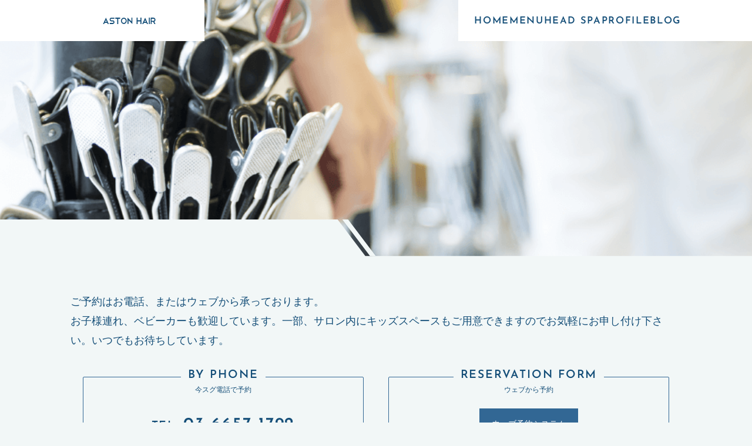

--- FILE ---
content_type: text/css
request_url: https://aston-hair.jp/wordpress/wp-content/themes/aston-2025/style.css
body_size: 17062
content:
@charset "UTF-8";

/*
Theme Name: ASTON HAIR 2025
Theme URI: http://aston-hair.com
Author: ONZE
Author URI: http:/on-ze.com
Description: Design by <a href="http://on-ze.com">ONZE</a>.
Version: 0.9
Text Domain: aston-hair-2025
*/


:root {
--oz-color-dark:#144E78;
--oz-color-blue:#326794;
--oz-color-bg:#f2f7f7;
--oz-color-bg01:#326794;
--oz-color-bg02:#6698CA;
--oz-color-bg03:#96C8FF;
--oz-color-light:#ECF2FA;
--oz-color-border:#DBE5EA;
--oz-color-red:#ffbebb;
--oz-color-white:#ffffff;
}


/******************/
/******************/
/* reset **********/

/******************/
/******************/
/* ONZE RESET CSS */

*,
*::before,
*::after {
	box-sizing:border-box;
}

* {
border:0;
margin:0;
outline:0;
padding:0;
font:inherit;
font-family:inherit;
font-size:100%;
font-style:inherit;
font-weight:inherit;
text-decoration:none;
vertical-align:baseline;
/*	all:unset;
	display:revert;*/
}


article, aside, footer, header, main, nav, article, section {display:block;}
img, picture, audio, canvas, video, svg {display:inline-block; max-width:100%;}

h1, h2, h3, h4, h5, h6 {
overflow-wrap:break-word;
}

br,
hr {display:block;}

ol,
ul {list-style:none;}

blockquote, q {quotes:none;}
blockquote:before, blockquote:after, q:before, q:after {content:none;}

input,
select {vertical-align:middle;}


/******************/
/******************/
/* html format ****/

html {
	font-size:62.5%;
	font-size:calc(100vw / 144);
}
html {font-size:clamp(7px, calc(100vw / 1600 * 4 + 6px), 11px);}
html.is-fixrem {font-size:62.5%;}

body {
	background: var(--oz-color-bg);
	color: #144E78;
	color: var(--oz-color-dark);
	font-family: 'Meiryo', 'メイリオ', 'YuGothic', 'Yu Gothic', '游ゴシック', Arial, Verdana, sans-serif;
	font-size: 16px;
	font-size: 1.6rem;
	line-height: 1;
	position: relative;
	text-align: center;
	-webkit-text-size-adjust: 100%;
	-moz-text-size-adjust: 100%;
	-ms-text-size-adjust: 100%;
	-o-text-size-adjust: 100%;
	text-size-adjust: 100%;
	font-feature-settings: "palt";
	-webkit-font-smoothing: antialiased;
	font-smoothing: antialiased;
	-webkit-tap-highlight-color: transparent;
	width: 100%;
	height: 100%;
}

article, aside, footer, header, main, nav, section {display:block;}
audio, canvas, progress, video {display:inline-block;}

br,
hr {display:block;}

ol,
ul {list-style:none;}

blockquote, q {quotes:none;}
blockquote:before, blockquote:after, q:before, q:after {content:''; content:none;}

input,
select {vertical-align:middle;}


/******************/
/******************/
/* html format ****/

a,
a:link,
a:visited,
a:hover,
a:active {
color:inherit;
	-webkit-tap-highlight-color:transparent rgba(0,0,0,0);
	-moz-tap-highlight-color:transparent rgba(0,0,0,0);
	-ms-tap-highlight-color:transparent rgba(0,0,0,0);
	-o-tap-highlight-color:transparent rgba(0,0,0,0);
	tap-highlight-color:transparent rgba(0,0,0,0);
text-decoration:none;
-webkit-text-decoration-skip:objects;
}


a:hover {color:var(--oz-color-pink);}
a:hover img {opacity:0.7;}


h1,
h2,
h3,
h4,
h5,
h6 {display:block;}

b {color:var(--oz-color-pink);}
i {font-style:normal;}
u {text-decoration:underline;}
em {font-weight:bold;}
strong {font-weight:bold; font-size:1.2em;}
mark {background:transparent;}

q {}
q:before,
q:after {content:'"';}
s {text-decoration:underline;}
del {text-decoration:line-through;}

ins {}
iframe {}

ruby {}
rt {font-size:0.5em;}

sup {vertical-align:super; font-size:smaller;}
sub {vertical-align:sub; font-size:smaller;}

details {margin:0 0 40px 0;}

hr {margin:0 0 40px 0; border:0; border-top:1px solid var(--oz-color-light); height:0;}

table {border-collapse:collapse; border-spacing:0; empty-cells:show; border:0; width:100%; margin:0 0 2em 0;}
table th,
table td {padding:16px 8px; vertical-align:top; border:0;}
table caption {text-align:left; padding:8px;}



/******************/
/******************/
/* shortcodes *****/

.pc {display:block;}
.tb {display:none;}
.sp {display:none;}
.pc.tb {display:block;}
.pc.sp {display:block;}
.tb.sp {display:none;}

@media screen and (max-width: 1200px) {
	.pc {display:none;}
	.tb {display:block;}
	.sp {display:none;}
	.pc.tb {display:block;}
	.pc.sp {display:none;}
	.tb.sp {display:block;}
}
@media screen and (max-width: 600px) {
	.pc {display:none;}
	.tb {display:none;}
	.sp {display:block;}
	.pc.tb {display:none;}
	.tb.sp {display:block;}
	.pc.sp {display:block;}
}


.alignright,
.align-right,
.textright,
.text-right {text-align:right;}
.alignleft, .align-left, .textleft, .text-left {text-align:left;}
.center, .aligncenter, .align-center, .textcenter, .text-center {text-align:center; display:block; margin-left:auto; margin-right:auto;}
.clear {clear:both;}
.clearfix:after {content:""; clear:both; display:block; height:0; visibility:hidden;}
[hidden],
.hide,
.none {display:none;}
.hidden {overflow:hidden;}
.left, .floatleft, .float-left {float:left;}
.right, .float-right, .float-right {float:right;}
.relative {position:relative;}
.absolute {position:absolute;}
.static {position:static;}
.fixed {position:fixed;}
.nowrap {white-space:nowrap;}
.small {font-size:0.8em;}

img.left,
img.alignleft,
img.align-left  {margin:0 20px 20px 0; float:left;}
img.right,
img.alignright,
img.align-right {margin:0 0 20px 20px; float:right;}

img.full {width:100%; max-width:100%; height:auto;}
/*
::-moz-selection {background:var(--oz-color-blue); color:#fff;}
::selection {background:var(--oz-color-blue); color:#fff;}
*/

.table {display:table; table-layout:fixed; border-collapse:collapse; width:100%; position:relative;}
.table .cell {display:table-cell; vertical-align:top; position:relative;}

table.border,
table.border th,
table.border td {border:1px solid var(--oz-color-light);}

table.hover tbody tr:hover,
table.hover tbody tr:nth-child(odd):hover,
table.hover tbody tr:nth-child(even):hover {background:var(--oz-color-blue); color:#fff; cursor:text;}

table.stripe tbody tr:nth-child(odd) {background-color:var(--oz-color-light);}
table thead th {vertical-align:bottom; font-weight:bold;}


.color-dark {color:var(--oz-color-dark);}
.color-gray  {color:var(--oz-color-gray);}
.color-light {color:var(--oz-color-light);}
.color-green {color:var(--oz-color-pink);}
.color-white {color:#ffffff;}
.color-red  {color:#ffbebb;}
.color-yellow  {color:#fce09e;}

.color-success {color:blue;}
.color-error {color:var(--oz-color-red);}
.color-warning {color:yellow;}

/******************/
/******************/
/* WordPress Tags */

img.size-full,
img.size-large,
.wp-post-image,
.post-thumbnail img {
max-width:100%;
width:100%;
height:auto;
}

.wp-caption {}
.wp-caption-text {}
.sticky {}
.gallery-caption {}
.bypostauthor {}
#wpstats {display:none;}

.wp-embedded-content {max-width:100%; width:100%;}

/******************/
/******************/
/*  layout ********/

#to,
#bo {clear:both; display:block; height:0; overflow:hidden;}

.site {width:100%; height:auto; position:relative;}

.inner {
	clear: both;
	display: block;
	margin: 0 auto;
	position: relative;
	max-width: 1600px;
	width: 100%;
	padding: 0 120px;
}

.inner[data-width="min"] {max-width:680px;}
.inner[data-width="mid"] {max-width:1280px;}
.inner[data-width="max"] {max-width:1600px;}

.inner:after {content:""; display:block; clear:both; height:0; visibility:hidden; overflow:hidden;}

@media screen and (max-width: 960px) {
	.inner {padding:0 60px;
	}
}
@media screen and (max-width: 600px) {
.inner {padding:0 12px;
	}
}

/******************/
/******************/
/* header *********/

.splash {position:fixed;
top:0; left:0; right:0; bottom:0; width:100%; height:100%; overflow:hidden;
background-color:#144E78; background:var(--oz-color-dark);
	-webkit-backface-visibility:hidden;
	-moz-backface-visibility:hidden;
	backface-visibility:hidden;
display:none;
z-index:99999;
}

.splash:after {
	content: "";
	position: absolute;
	width: 200px;
	height: 24px;
	-webkit-backface-visibility: hidden;
	-moz-backface-visibility: hidden;
	backface-visibility: hidden;
	display: block;
	top: 50%;
	left: 50%;
	-webkit-transform: translate(-50%, -50%);
	-moz-transform: translate(-50%, -50%);
	-ms-transform: translate(-50%, -50%);
	-o-transform: translate(-50%, -50%);
	transform: translate(-50%, -50%);
	background: url("images/logo-white.svg") 0 0 no-repeat;
	background-size: 200px;
	height: 24px;
}

.site-header {
	width: 100%;
	padding: 0;
	display: block;
	z-index: 99;
	height: 70px;
	position: absolute;
	top: 0;
	left: 0;
	overflow: hidden;
}
.site-header .inner {
	display: flex;
	justify-content: space-between;
	height: 100%;
	max-width: none;
}
.site-header .inner::after {
	display: none;
}
.site-header .header-logo {
	width: fit-content;
	height: 100%;
	padding: 0 3rem 0 0;
	display: flex;
	align-items: center;
	background-color: var(--oz-color-white);
	position: relative;
}
.site-header .header-logo::before {
	content: "";
	position: absolute;
	top: 0;
	right: 100%;
	display: block;
	background-color: var(--oz-color-white);
	width: 100vw;
	height: 100%;
}
.site-header .header-logo::after {
	content: "";
	position: absolute;
	top: 0;
	left: 99.9%;
	display: block;
	background-image: url("images/header-decoration-01.svg");
	background-repeat: no-repeat;
	background-size: contain;
	background-position: left center;
	aspect-ratio: 78 / 75;
	height: 100%;
}
.site-header .header-logo a {
	background-image: url("images/logo.svg");
	background-repeat: no-repeat;
	background-size: contain;
	background-position: center;
	width: 200px;
	aspect-ratio: 200 / 33;
	display: block;
}
.site-header .header-logo a h1 {
	margin: 0;
	opacity: 0;
	font-size: 10px;
}
.site-header .site-description {
	display: none;
}
.site-header .header-navi {
	display: flex;
	align-items: center;
	line-height: 1;
	padding: 0 0 0 3rem;
	width: fit-content;
	height: 100%;
	background-color: var(--oz-color-white);
	position: relative;
	-ms-overflow-style: none;
	scrollbar-width: none;
}
.site-header .header-navi::-webkit-scrollbar{
	display: none;
}
.site-header .header-navi::before {
	content: "";
	position: absolute;
	top: 0;
	right: 99.9%;
	display: block;
	background-image: url("images/header-decoration-02.svg");
	background-repeat: no-repeat;
	background-size: contain;
	background-position: center;
	aspect-ratio: 57 / 75;
	height: 100%;
}
.site-header .header-navi::after {
	content: "";
	position: absolute;
	top: 0;
	left: 100%;
	display: block;
	background-color: var(--oz-color-white);
	width: 100vw;
	height: 100%;
}
.site-header .header-navi ul {
	display: flex;
	align-items: center;
	column-gap: 3rem;
	width: fit-content;
}
.site-header .header-navi ul li {
	white-space: nowrap;
}
.site-header .header-navi ul li a {
	display: block;
	font-size: 1.8rem;
	position: relative;
	cursor: pointer;
}
.site-header .header-navi ul li a::after {
	content: "";
	position: absolute;
	top: calc(100% + 1rem);
	left: 50%;
	transform: translateX(-50%);
	display: block;
	width: 0%;
	height: 1px;
	background-color: var(--oz-color-blue);
	transition: 0.3s;
}
.site-header .header-navi ul li a:hover::after {
	width: 100%;
}




.navi-toggle {
	display: none;
	position: absolute;
	top: 0;
	right: 0;
	width: 60px;
	height: 60px;
	cursor: pointer;
	background-color: var(--oz-color-blue);
	background-image: url("images/toggle.svg");
	background-repeat: no-repeat;
	background-size: 45%;
	background-position: center;
	z-index: 999;
}
.navi-toggle:hover {
	background-image: url("images/toggle-down.svg");
	background-color: var(--oz-color-dark);
}
.navi-toggle.on {
	background-image: url("images/toggle-close.svg");
}
.navi-toggle i {
	display: none;
}
@media screen and (max-width: 1100px) {
	.site-header .header-navi {
		display: none;
		position: fixed;
		left: 0;
		top: 0;
		width: 100%;
		height: 100%;
		padding: 120px 0;
		background: var(--oz-color-dark);
		overflow-y: auto;
		z-index: 99;
	}
	.site-header .header-navi::after,
	.site-header .header-navi::before {
		display: none;
	}
	.site-header .header-navi ul {
		display: block;
		height: fit-content;
		margin: 0 auto;
	}
	.site-header .header-navi ul li {
		width: 100%;
		margin: 0;
		padding: 0;
	}
	.site-header .header-navi ul li + li {
		margin: 7rem 0 0 0;
		padding: 0;
	}
	.site-header .header-navi ul li a {
		color: #fff;
		font-size: 2rem;
	}
	.site-header .header-navi ul li a:hover::after {
		background-color: var(--oz-color-white);
	}
	.site-header .navi-toggle {
		display: block;
	}
}
@media screen and (max-width: 600px) {
	.site-header {
		height: 50px;
	}
	.site-header .header-logo a {
		width: 150px;
	}
	.navi-toggle {
		width: 50px;
		height: 50px;
	}
}


/******************/
/******************/
/* footer *********/

.site-footer {text-align:center; padding:32px 0 60px 0; overflow:hidden;color: var(--oz-color-white);background-color: var(--oz-color-dark);}
.site-footer .footer-navi {line-height:1.6; position:relative;}
.site-footer .footer-navi ul {clear:both; display:table; text-align:center; margin:0 auto 70px; font-size:10px; font-size:1.0rem;}
.site-footer .footer-navi ul li {display:table-cell; padding:0 12px; white-space:nowrap;}
.site-footer .footer-navi ul li a {display:block;}
.site-footer .footer-navi ul li a:hover {opacity:0.6;}
.site-footer .footer-navi ul li i {display:block; font-size:2rem;}

.site-footer .footer-logo h2 {width:200px; height:24px; margin:0 auto 16px; overflow:hidden;}
.site-footer .footer-logo h2 a {background:url("images/title.png") 0 0 no-repeat; display:block; padding:40px 0 0 0; background-size:200px 24px;filter: brightness(0) invert(1);}
.site-footer .footer-logo p {display:none;}


.site-footer .footer-sns {text-align:center; margin:0 auto 40px;}
.site-footer .footer-sns ul li {width:36px; height:36px; overflow:hidden; display:inline-block; margin:0 8px;}
.site-footer .footer-sns ul li a {
	display: block;
	padding: 40px 0 0 0;
	background: 0 0 no-repeat;
	background-size: 36px 36px;
	transition: 0.3s;
}
.site-footer .footer-sns ul li a:hover {
	transform: scale(0.9);
}
.site-footer .footer-sns ul li:nth-child(1) a {background-image:url("images/icon-x.svg");}
.site-footer .footer-sns ul li:nth-child(2) a {background-image:url("images/icon-instagram.svg");}
small#site-info {clear:both; font-size:11px; font-size:1.1rem;}
/*small#site-info a {color:var(--oz-color-blue);}
small#site-info a:hover {color:var(--oz-color-pink);}*/

@media screen and (max-width: 600px) {
	.site-footer {
		padding-bottom: 15rem;
	}
	.site-footer .footer-navi ul {
		display: block;
	}
	.site-footer .footer-navi ul li {
		display: block;
		margin-top: 2rem;
	}
	.site-footer .footer-navi ul li a i {
		font-size: 2.4rem;
	}
}
/******************/
/******************/
/* side-widget ***********/

.side-widget {
	position: fixed;
	top: 50%;
	right: 0;
	transform: translateY(-50%);
	z-index: 98;
}
.side-widget a {
	display: block;
	background-image: url("images/side-widget.png");
	background-repeat: no-repeat;
	background-size: cover;
	background-position: left center;
	transition: 0.3s;
	position: relative;
	aspect-ratio: 126 / 634;
	height: 320px;
	margin-right: 0;
}
.side-widget a span {
	display: none;
}
.side-widget a:hover {
	margin-right: 2rem;
}
.side-widget a::after {
	content: "";
	position: absolute;
	top: 0;
	left: 99.9%;
	display: block;
	width: 10vw;
	height: 100%;
	background-color: var(--oz-color-blue);
}
@media screen and (max-height: 500px), (max-width: 600px) {
	.side-widget {
		top: auto;
		bottom: 0;
		left: 0;
		transform: none;
	}
	.side-widget a {
		width: 100%;
		height: 50px;
		display: flex;
		writing-mode: horizontal-tb;
		background-image: none;
		background-image: none;
		background-color: var(--oz-color-blue);
		align-items: center;
		justify-content: center;
		color: var(--oz-color-white);
		font-size: 1.8rem;
		font-weight: bold;
	}
	.side-widget a::before {
		content: "";
		display: block;
		background-image: url("images/icon-calendar.svg");
		background-repeat: no-repeat;
		background-size: contain;
		background-position: center;
		width: 1.2em;
		height: 1.2em;
		margin-right: 0.5em;
	}
	.side-widget a:hover {
		padding: 2rem 0;
	}
	.side-widget a span {
		display: block;
	}
}
/******************/
/******************/
/* main ***********/

#main {padding:0 0 0 0; line-height:2.0;overflow: hidden;}
.post-type-archive-oz-custom-gallery #main {
	overflow: visible;
}
#main a {
	-webkit-transition:0.3s ease-in-out;
	-moz-transition:0.3s ease-in-out;
	-ms-transition:0.3s ease-in-out;
	-o-transition:0.3s ease-in-out;
	transition:0.3s ease-in-out;
}

#content {
float:left;
width:100%;
	width:-webkit-calc(100% - 320px);
	width:-moz-calc(100% - 320px);
	width:-ms-calc(100% - 320px);
	width:-o-calc(100% - 320px);
	width:calc(100% - 320px);
}

#sidebar {width:280px; float:right; padding:0; text-align:left;}

/******************/
/******************/
/* sidebar.php ****/

#sidebar {}
#sidebar .module {margin-bottom:20px; display:block; clear:both;}
#sidebar a {}
#sidebar a:hover {}
#sidebar h4 {font-size:18px; font-size:1.8rem; margin:0 0 4px 0; display:block;}

#sidebar p {margin:0 0 12px 0; clear:both;}
#sidebar ul {padding:0; margin:0; clear:both;}
#sidebar ul li {padding:0; margin:0;}

#sidebar label {display:block;}
#sidebar select {margin:0 0 1em 0; width:99%; border:1px solid var(--oz-color-gray);}

#sidebar label.screen-reader-text {display:none;}
#sidebar .search-submit {display:none;}


/******************/
/******************/
/* article ********/

.article {margin:0; padding:0; vertical-align:top;
/*word-break:break-all;
word-wrap:break-word;*/
word-wrap:break-word;
overflow-wrap:break-word;
}

.article h1,
.article h2,
.article h3,
.article h4,
.article h5,
.article h6 {margin:0 0 1em 0; line-height:1.2; font-weight:bold;}

.article h1 {font-size:38px; font-size:3.8rem;}
.article h2 {font-size:34px; font-size:3.4rem;}
.article h3 {font-size:24px; font-size:2.4rem;}
.article h4 {font-size:17px; font-size:1.7rem;}
.article h5 {font-size:17px; font-size:1.7rem;}
.article h6 {font-size:15px; font-size:1.5rem;}

.article h3 i {font-size:30px; font-size:3.0rem; display:block;}
.article h4 i {font-size:30px; font-size:3.0rem; display:block;}

.article p + p {margin: 1.0em 0 0 0;}

.article ul,
.article ol {margin:0 0 2em 0; padding:0; list-style:none;}

.article ul ul, .article ul ol, .article ol ul, .article ol ol {margin-bottom:0;}
/*
.article ul {list-style:disc;}
.article ul ul {list-style:circle;}
.article ol {list-style:decimal;}
.article ol ol {list-style:upper-roman;}
*/

.article dl {margin:0 0 2em 0; padding:0;}
.article dl dt {margin:0; position:relative; font-weight:bold; font-size:1.1em;}
.article dl dd {margin:0 0 1em 0;}

.article img {max-width:100%; height:auto;}

.article blockquote {
padding:1em;
margin:0 0 2em 1em;
border-left:2px solid #000000;
}

.article blockquote > *:last-child,
.article blockquote > *:last-child > *:last-child,
.article blockquote > *:last-child > *:last-child > *:last-child {margin:0;}

blockquote cite {font-size:0.8em;}
blockquote cite:before {content:"— "; margin:0 0 0 1em;}

pre, code {
font-family:"Deja-vu Sans Mono", Monaco, "Consolas", "Courier New", "Osaka-mono", "MS Gothic", monospace;
color:#ffffff;
background:var(--oz-color-blue);
border-radius:4px;
margin:0 0 20px 0;
padding:0.8em 1em;
white-space:pre-wrap;
word-break:break-all;
word-wrap:break-word;
}

code {display:inline-block; padding:0.1em 0.4em; margin:0 0.2em;}


/*
このコードを記述するとボックスの下に 余白ができてしまうので…
pre::-webkit-scrollbar {width:15px;}
pre::-webkit-scrollbar-thumb {background:#ccc;}
*/

/******************/
/* post-type ******/

.type-page,
.type-post {text-align:left;}
.page-thumbnail {
	margin: 0 0 60px 0;
	min-height: 120px;
	max-height: 600px;
	overflow: hidden;
	position: relative;
}
.page-thumbnail::after {
	content: "";
	position: absolute;
	bottom: -1px;
	left: 0;
	display: block;
	background-image: url(images/page-thumbnail-decoration.svg);
	background-repeat: no-repeat;
	background-size: cover;
	background-position: center bottom;
	width: 100%;
	height: 5vw;
	z-index: 0;
	max-height: 100px;
}
.page-title {text-align:left; margin:0 0 60px 0;display: none;}
.page-title h3 {margin:0;}
.page-title h3 i {font-size:32px; font-size:3.2rem;}
.page-title.bg-blue {background:#326794; background:var(--oz-color-blue); color:#fff; padding:40px 0 36px;}

.page-content {}

p.page-description {margin:0 0 80px 0;
	font-size: 2rem;
	line-height: 1.8;
	margin-bottom: 5rem;}

.section {line-height:1.6; clear:both; margin:0 0 60px 0;}

.box {background:#fff; padding:40px 40px 0.1em; margin:0 0 20px 0; position:relative;}
.box:after {content:""; clear:both; display:block;}
.box.bg-blue {background:#326794; background:var(--oz-color-blue); color:#fff;}
.box.bg-blue:before {content:""; position:absolute; top:4px; left:4px; right:4px; bottom:4px; border:1px solid #fff;}


.article table ul {list-style:none; margin:0 0 12px 1em;}
.article table ul li {padding:0 0 0 1em; text-indent:-1.4em;}
.article table ul li:before {content:"■"; margin:0 0.4em 0 0;}

.article table dl {margin:0;}
.article table dl dt {font-size:1em; font-weight:bold;}

.box table th {padding:4px 0;}
.box table td {padding:10px;}

.box-layout .box-wrapper {
	display: flex;
}
.box-layout .box-wrapper:nth-child(2n) {
	flex-direction: row-reverse;
}
.box-layout .box-wrapper .box {
	width: 50%;
	aspect-ratio: 1 / 1;
	background-color: transparent;
	margin: 0;
	padding: 0;
}
.box-layout .box-wrapper:nth-child(2n-1) .box:nth-child(2) {
	padding: 7rem 0 0 7rem;
}
.box-layout .box-wrapper:nth-child(2n) .box:nth-child(2) {
	padding: 7rem 7rem 0 0;
}
.box-layout .box-wrapper .box img {
	object-fit: cover;
	width: 100%;
	height: 100%;
	line-height: 0;
	display: block;
}
.box-layout .box-wrapper .box .h3.title {
	margin-bottom: 5rem;
}
.box-layout .box-wrapper .box p {
	font-size: 1.8rem;
	line-height: 2;
}
@media screen and (max-width: 600px) {
	.box-layout .box-wrapper {
		display: block;
	}
	.box-layout .box-wrapper .box {
		width: 100%;
	}
	.box-layout .box-wrapper + .box-wrapper {
		margin-top: 10rem;
	}
	.box-layout .box-wrapper:nth-child(2n-1) .box:nth-child(2) {
		padding: 0;
		aspect-ratio: auto;
		margin-top: 5rem;
	}
	.box-layout .box-wrapper:nth-child(2n) .box:nth-child(2) {
		padding: 0;
		aspect-ratio: auto;
		margin-top: 5rem;
	}
}


h2.title {
	width: fit-content;
}
h2.title i {
	position: relative;
	font-size: 5.8rem;
	color: rgba(19, 78, 120, 1);
	line-height: 1;
	margin-bottom: 1em;
	display: block;
	text-transform: uppercase;
}
h2.title i::after {
	content:attr(data-title);
	position:absolute;
	top:70%;
	left:0;
	display:block;
	text-transform: uppercase;
	transform: scaleY(-1);
	-webkit-mask: linear-gradient(to top, rgba(19, 78, 120, 0.15) 0%, rgba(19, 78, 120, 0.05) 45%, rgba(19, 78, 120, 0) 65%);
	mask: linear-gradient(to top, rgba(19, 78, 120, 0.15) 0%, rgba(19, 78, 120, 0.05) 45%, rgba(19, 78, 120, 0) 65%);
}

h2.title.white i {
	color: rgba(255, 255, 255, 1);
}
h2.title.white i::after {
	-webkit-mask: linear-gradient(to top, rgba(255, 255, 255, 0.15) 0%, rgba(255, 255, 255, 0.05) 30%, rgba(255, 255, 255, 0) 50%);
	mask: linear-gradient(to top, rgba(255, 255, 255, 0.15) 0%, rgba(255, 255, 255, 0.05) 30%, rgba(255, 255, 255, 0) 50%);
}

@media screen and (max-width: 600px) {
	h2.title i {
		font-size: 5.2rem;
	}
}

h3.title {
	font-size: 1.6rem;
	line-height: 1;
	margin-bottom: 2.5rem;
}
h3.title i {
	font-size: 3.6rem;
	display: block;
	text-transform: uppercase;
	font-weight: 900;
}
h3.title small {
	display: flex;
	align-items: center;
	margin-bottom: 2rem;
}
h3.title .number {
	display: flex;
	align-items: center;
}
h3.title .number::after {
	content: "";
	display: block;
	width: 0.8em;
	height: 2px;
	background-color: var(--oz-color-dark);
	margin: 0 0.5em;
}

/******************/
/******************/
/* front-page.php */

.section-top-slider {
	position: relative;
	width: 100%;
	height: 100%;
	height: 100vh;
	min-height: 700px;
	overflow: hidden;
	margin: 0 0 60px 0;
	padding: 0;
	top: 0;
}
.section-top-slider::after {
	content: "";
	position: absolute;
	bottom: -1px;
	left: 0;
	display: block;
	background-image: url("images-page/top-slider-thumbnail-decoration.svg");
	background-repeat: no-repeat;
	background-size: contain;
	background-position: center bottom;
	width: 100%;
	height: 100%;
	z-index: 0;
}
.section-top-slider .slider-box {
	position: absolute;
	top: 0;
	left: 0;
	right: 0;
	width: 100%;
	height: 100%;
	height: 100%;
}
.section-top-slider .slider-box img {
	object-fit: cover;
	object-position: center center;
	min-width: 100%;
	min-height: 100%;
}
.section-top-slider .slider-title {
	position: absolute;
	left: 5%;
	bottom: 5rem;
	width: 70%;
	z-index: 9;
}
.section-top-slider .slider-title .title img {
	width: 100%;
}
@media screen and (max-width: 600px) {
	.section-top-slider {
		min-height: 100dvh;
	}
	.section-top-slider .slider-title {
		bottom: 9rem;
		width: 80%;
	}
}




.section-top-concept {
	position: relative;
	padding-top: 8rem;
	padding-bottom: 20rem;
	background-image: url("images-page/top-concept-background.png");
	background-repeat: no-repeat;
	background-size: cover;
	background-position: center;
}
.section-top-concept .concept-slider {
	position: relative;
}
.section-top-concept ul li .inner {
	padding: 0 0 7rem 0;
	width: 90%;
	max-width: 1000px;
}
.section-top-concept ul li i span {
	display: block;
	font-size: 1.4em;
}
.section-top-concept .concept-box {
	background: var(--oz-color-white);
	width: 60%;
	padding: 60px 80px 80px 60px;
	margin: 0;
	line-height: 2.0;
	position: relative;
	z-index: 1;
}
.section-top-concept .concept-box p {
	font-size: 17px;
	font-size: 1.7rem;
}
.section-top-concept .swiper-picture {
	aspect-ratio: 1 / 1;
	width: 45%;
	position: absolute;
	right: 0;
	bottom: 0;
	z-index: 3;
}
.section-top-concept .swiper-picture::after {
	content: "";
	position: absolute;
	top: 50%;
	left: 50%;
	transform: translate(-50%, -50%);
	display: block;
	width: 105%;
	height: 105%;
	border: 1px solid var(--oz-color-white);
}
.section-top-concept .swiper-picture img {
	width: 100%;
}
.section-top-concept .swiper-utility {
	position: absolute;
	left: 50%;
	bottom: 0;
	z-index: 8;
	display: flex;
	align-items: flex-start;
	column-gap: 4rem;
	transform: translateX(-100%);
}
.section-top-concept .swiper-pagination {
	display: flex;
	column-gap: 1rem;
	position: static;
}
.section-top-concept .swiper-pagination span {
	width: 12px;
	height: 12px;
	cursor: pointer;
	background-color: transparent;
	border: 1px solid var(--oz-color-blue);
}
.section-top-concept .swiper-pagination span:hover {
	background: #326794;
	background: var(--oz-color-blue);
	opacity: 1;
}
.section-top-concept .swiper-pagination .swiper-pagination-bullet-active {
	background: #326794;
	background: var(--oz-color-blue);
}
.section-top-concept .swiper-button-next,
.section-top-concept .swiper-button-prev {
	width: 75px;
	aspect-ratio: 50 / 13;
	position: static;
	background-repeat: no-repeat;
	background-size: contain;
	background-position: center;
}
.section-top-concept .swiper-button-next {
	background-image: url("images-page/top-concept-swiper-button-next.svg");
}
.section-top-concept .swiper-button-prev {
	background-image: url("images-page/top-concept-swiper-button-prev.svg");
}
.section-top-concept .swiper-button-next::after,
.section-top-concept .swiper-button-prev::after {
	display: none;
}
@media screen and (max-width: 600px) {
	.section-top-concept {
		padding-bottom: 0;
		margin-bottom: 12rem;
	}
	.section-top-concept ul li .inner {
		padding: 0 0 37vw 0;
	}
	.section-top-concept .concept-box {
		padding: 6rem 4rem;
		width: 100%;
	}
	.section-top-concept .swiper-picture {
		right: -10px;
	}
	.section-top-concept .swiper-pagination {
		display: none;
	}
}
@media screen and (max-width: 370px) {
	.section-top-concept .swiper-button-next,
	.section-top-concept .swiper-button-prev {
		width: 60px;
	}
}
.section-top-gallery .more{
	z-index: 2;
	position: relative;
}

.section-top-schedule {
	background-color: var(--oz-color-white);
	position: relative;
	padding-top: 4rem;
	margin-bottom: 0;
	padding-bottom: 4rem;
}
.section-top-schedule::before {
	content: "";
	position: absolute;
	bottom: 99.9%;
	left: 0;
	display: block;
	width: 100%;
	height: 25vw;
	max-height: 300px;
	background-image: url("images-page/top-schedule-background-decoration.svg");
	background-repeat: no-repeat;
	background-size: cover;
	background-position: center bottom;
}
.section-top-schedule .content {
	display: flex;
	justify-content: space-between;
}
.section-top-schedule .content .time {
	width: 47%;
}
.section-top-schedule .content .calendar {
	width: 38%;
}
.section-top-schedule .content .calendar .closed {
	font-size: 2rem;
	font-weight: 700;
	display: flex;
	align-items: center;
	justify-content: flex-end;
	gap: 0.5em;
	margin-bottom: 1rem;
}
.section-top-schedule .content .calendar .closed::before {
	content: "";
	display: block;
	width: 0.8em;
	height: 0.8em;
	border-radius: 50%;
	background-color: #ffcd3b;
}
.section-top-schedule dl + dl {
	margin-top: 4rem;
}
.section-top-schedule dl dt {
	font-size: 2.2rem;
	font-weight: 700;
	display: flex;
	align-items: center;
	gap: 0.5em;
	margin-bottom: 1rem;
}
.section-top-schedule dl dd {
	font-size: 1.8rem;
}
.section-top-schedule dl dt::before {
	content: "";
	display: block;
	width: 0.8em;
	height: 0.8em;
	border-radius: 50%;
	background-color: var(--oz-color-dark);
}
.section-top-schedule .wpsbc-container.wpsbc-calendar-1 .wpsbc-legend-item-icon-2 div:first-of-type {
	background-color: transparent;
	border-radius: 50%;
	background-color: #ffcd3b;
}
.section-top-schedule .wpsbc-container .wpsbc-calendars .wpsbc-calendar table tr td .wpsbc-date-inner .wpsbc-date-number {
	font-size: 1.8rem;
	font-weight: 700;
}
#main .section-top-schedule .wpsbc-calendars table th,
#main .section-top-schedule .wpsbc-calendars table td {
	color: var(--oz-color-dark);
}
.section-top-schedule .wpsbc-container .wpsbc-calendars .wpsbc-calendar .wpsbc-calendar-header .wpsbc-select-container select {
	font-size: 2.8rem;
	font-weight: 700;
	border: none;
	padding: 0 2rem;
	height: auto;
	background-color: transparent;
}
.section-top-schedule .wpsbc-container .wpsbc-calendars .wpsbc-calendar .wpsbc-calendar-header {
	background-color: transparent;
}

@media screen and (max-width: 600px) {
	.section-top-schedule .content {
		display: block;
	}
	.section-top-schedule .content .time {
		width: 100%;
	}
	.section-top-schedule .content .calendar {
		width: 80%;
		margin: 5rem auto 0 auto;
	}
}

.section-top-news {
	position: relative;
	margin-bottom: 7rem;
}
.section-top-news::before {
	content: "";
	display: block;
	width: 99.9%;
	height: 25vw;
	max-height: 300px;
	background-image: url("images-page/top-news-background-decoration.svg");
	background-repeat: no-repeat;
	background-size: cover;
	background-position: center bottom;
	background-color: var(--oz-color-white);
	margin-bottom: 4rem;
}
.section-top-news::after {
	content: "";
	position: absolute;
	top: 10rem;
	left: calc(50% + 25rem);
	display: block;
	width: 30%;
	aspect-ratio: 1 / 1;
	max-width: 400px;
	background-image: url("images-page/top-news-decoration.png");
	background-repeat: no-repeat;
	background-size: contain;
	background-position: center;
	z-index: 1;
}
.section-top-news .inner {
	position: relative;
	z-index: 2;
}
.section-top-news .more {
	margin-top: 5rem;
}


.section-access {
	background-color: var(--oz-color-dark);
	padding: 7rem 0;
	margin-bottom: 0;
}
.section-access .content {
	display: flex;
}
.section-access .content .maps {
	flex-basis: 60%;
}
.section-access .content .description {
	flex-basis: 40%;
}
.section-access .description dl dt {
	margin-bottom: 3rem;
	font-size: 1.8rem;
	color: var(--oz-color-white);
}
.section-access .description dl dt .logo {
	display: block;
	width: 22rem;
	margin-bottom: 1rem;
	filter: brightness(0) invert(1);
}
.section-access .description dl dd {
	font-size: 1.8rem;
	color: var(--oz-color-white);
}
.section-access .address {
	margin: 0;
	margin-bottom: 1rem;
}
.section-access .address span {
	display: block;
	margin: 0;
}
.section-access .description .tel {
	font-size: 3.8rem;
	margin-top: 2rem;
}
@media screen and (max-width: 600px) {
	.section-access .content {
		display: block;
	}
}


.section-profile-profile {
	margin-bottom: 20rem;
}
.section-profile-profile .content {
	display: flex;
	justify-content: space-between;
}
.section-profile-profile .picture {
	flex-basis: 30%;
}
.section-profile-profile .picture .thumbnail img {
	width: 100%;
}
.section-profile-profile .picture .caption {
	font-size: 1.6rem;
	text-align: left;
	display: block;
}
.section-profile-profile .picture .name {
	width: 60%;
}
.section-profile-profile .picture .name img {
	width: 100%;
}
.section-profile-profile .message {
	flex-basis: 60%;
}
.section-profile-profile .message .caption {
	font-size: 2rem;
	font-weight: 700;
	margin-bottom: 2rem;
	display: block;
}
.section-profile-profile .message p {
	font-size: 1.8rem;
	line-height: 1.8;
}
.section-profile-shop {
	margin-bottom: 10rem;
}
@media screen and (max-width: 600px) {
	.section-profile-profile .content {
		display: block;
	}
	.section-profile-profile .picture {
		width: 60%;
		margin: 0 auto;
	}
	.section-profile-profile .message {
		margin-top: 5rem;
	}
}


.section-menu-menu .note {
	font-size: 1.5rem;
	margin: 0 0 2rem auto;
	width: fit-content;
}
.section-menu-menu .menu-wrapper {
	display: flex;
	border-top: 1px solid var(--oz-color-dark);
	padding: 7rem 0 12rem 0;
	justify-content: space-between;
}
.section-menu-menu .description {
	flex-basis: 40%;
}
.section-menu-menu .description h3 i {
	font-size: 3.6rem;
	display: block;
	margin-bottom: 1rem;
}
.section-menu-menu .description h3 small {
	font-size: 1.8rem;
	font-size: 700;
	display: block;
}
.section-menu-menu .description p {
	margin-top: 3rem;
	font-size: 1.6rem;
}
.section-menu-menu .price {
	flex-basis: 55%;
}
.section-menu-menu .price dl {
	display: flex;
	gap: 3rem;
	justify-content: space-between;
}
.section-menu-menu .price dl {
	border-bottom: 1px dotted var(--oz-color-bg02);
	padding: 1.5em 0;
	margin-bottom: 0;
}
.section-menu-menu .price dl dt small {
	font-weight: normal;
	font-size: 0.8em;
}
.section-menu-menu .price dl dd {
	margin-bottom: 0;
	font-weight: bold;
	min-width: 7em;
	white-space: nowrap;
}
.section-menu-menu .price dl:first-child {
	border-top: 1px dotted var(--oz-color-bg02);
}
.section-menu-menu .price .more {
	margin-top: 5rem;
}
.section-menu-point ul li::before {
	content: "";
	width: 0.5em;
	height: 0.5em;
	border-radius: 50%;
	background-color: var(--oz-color-blue);
	display: inline-block;
	margin-right: 0.5em;
}
@media screen and (max-width: 600px) {
	.section-menu-menu .menu-wrapper {
		display: block;
	}
	.section-menu-menu .price {
		margin-top: 5rem;
	}
}

.section-headspa-headspa .headspa-wrapper {
	display: flex;
	justify-content: space-between;
	margin-top: 12rem;
}
.section-headspa-headspa .description {
	flex-basis: 47%;
}
.section-headspa-headspa .description p {
	margin-bottom: 5rem;
	font-size: 1.8rem;
	line-height: 1.8;
}
.section-headspa-headspa .description .thumbnail img {
	width: 100%;
}
.section-headspa-headspa .price {
	flex-basis: 47%;
}
.section-headspa-headspa .price dl {
	border-top: 1px solid var(--oz-color-dark);
	padding: 3rem 0 7rem 0;
	margin-bottom: 0;
}
.section-headspa-headspa .price dl dt {
	font-size: 2.4rem;
	font-weight: bold;
}
.section-headspa-headspa .price dl dt small {
	display: block;
	margin-top: 0.5rem;
	font-size: 1.6rem;
	font-weight: bold;
}
.section-headspa-headspa .price dl dd {
	margin-bottom: 0;
	margin-top: 3rem;
	font-size: 1.8rem;
	line-height: 1.8;
}
@media screen and (max-width: 600px) {
	.section-headspa-headspa .headspa-wrapper {
		display: block;
	}
	.section-headspa-headspa .price {
		margin-top: 5rem;
	}
}


/*#top-profile {margin:0;}
#top-profile .cell:nth-child(1) {width:60%;}
#top-profile .cell:nth-child(2) {padding-right:calc( (100% - 1200px) / 2);}
#top-profile .cell .inner {padding-left:40px;}
#top-profile dt {margin:0 0 20px 0; padding:80px 0 0 0;}
#top-profile dt i {display:block;}
#top-profile dt img {max-width:180px;}
#top-profile dd.address span {display:block;}
#top-profile dd.tel {white-space:nowrap;}
#top-profile dd.tel span {font-size:24px; font-size:2.4rem;}
#top-profile dd.tel a:hover {text-decoration:underline;} */


/******************/
/******************/
/* page.php *******/

#post-profile {}
#post-profile .profile-box {padding:40px 40px 0.1em;}
#post-profile h4 {margin:0 0 40px 0;}
#post-profile h4 i span {display:block; font-size:1.2em;}
#post-profile .profile-box p {font-size:13px; font-size:1.3rem;}
#profile-03 {margin:0 0 80px 0;}
#profile-01 .col-2:nth-child(1),
#profile-03 .col-2:nth-child(1) {float:right;}
#profile-01 .col-2:nth-child(2),
#profile-03 .col-2:nth-child(2) {float:left;}

#post-menu {}
#post-menu .cell {border-top:1px solid var(--oz-color-bg01); margin:0 0 4% 20%; padding:32px 0 0 0; clear:both;}
#post-menu .cell:after {content:""; clear:both; display:block;}
#post-menu .cell p {font-size:13px; font-size:1.3rem;}
table.menu {float:right; margin:0 0 80px 0; width:72%; min-width:480px;}
table.menu:after {content:""; clear:both; display:block;}
table.menu th,
table.menu td {padding:4px 0; position:relative; text-align:left; border-bottom:1px solid var(--oz-color-border); line-height:1.6;}
table.menu td {padding-left:12px;}
table.menu td i {font-size:1.1em;}
/*table.menu th:after,
table.menu td:after {content:""; display:block; border-bottom:1px dotted var(--oz-color-border); position:absolute; top:calc(12px + 0.5em); left:0; right:0;}*/
table.menu td:last-child {text-align:right; white-space:nowrap;}
table.menu tfoot td {text-align:right; font-size:10px; font-size:1.0rem; border:0; padding:6px 0;}
table.menu span {font-size:10px; font-size:1.0rem; display:block;}
#post-menu dl dd {margin:0; padding:0 0 0 1em; text-indent:-1em; font-size:12px; font-size:1.2rem;}
/* #post-menu dl dd:before {content:"■";} */


#post-gallery h3 {text-align:center;}
.list-gallery {}
.list-gallery ul {list-style:none; margin:0 0 20px 0; padding:0; width:100%; text-align:center;}
.list-gallery ul li {margin:0 0 40px 0; padding:0; width:220px; overflow:hidden; float:left;}
.list-gallery ul li a {border:1px solid var(--oz-color-lilac); padding:12px; display:block; background:#fff;}
.list-gallery ul li span {display:block;}
.list-gallery ul li img {max-width:100%; width:100%; height:auto; border-radius:4px;}
.list-gallery .swiper-button-prev {}
.list-gallery .swiper-button-next {}

.maps {width:100%; height:460px; overflow:hidden; position:relative; padding:0; margin:0 0 40px 0;}
.googlemaps {width:100%; height:100%; position:absolute; top:0;}


#post-headspa .flex {
-webkit-justify-content:space-between;
justify-content:space-between;
}
#post-headspa .flex-cell {background:#fff; flex-basis:32%; max-width:32%; padding:0; margin:0 0 40px 0; text-align:center;}
#post-headspa .flex-cell span {display:block;}
#post-headspa .flex-cell .thumbnail {margin:0 0 20px 0; display:block; display:none;}
#post-headspa .flex-cell .thumbnail img {width:100%;}
#post-headspa .flex-cell .title {margin:4%; border:2px solid #326794; border:2px solid var(--oz-color-blue); padding:20px 4px 0.1em; position:relative;}
#post-headspa .flex-cell .title:after {content:""; top:4px; left:4px; right:4px; bottom:4px; position:absolute; border:1px solid #326794; border:1px solid var(--oz-color-blue);}
#post-headspa .flex-cell .price {}
#post-headspa .flex-cell .text {font-size:12px; font-size:1.2rem; padding:0 20px; text-align:left;}

#post-staff dl {text-align:left; border-bottom:1px solid var(--oz-color-bg01); padding:0 0 60px 0; margin:0 0 60px 0;}
#post-staff dl:after {content:""; clear:both; display:block;}
#post-staff dl dt {float:right; width:50%; margin:0 0 40px 0; font-size:13px; font-size:1.3rem;}
#post-staff dl dt .name {display:block; font-size:24px; font-size:2.4rem; line-height:1.2; margin:12px 0 0 0;}
#post-staff dl dd.image {float:left; width:40%; text-align:right;}
#post-staff dl dd.text {overflow:hidden; float:right; width:50%; margin:0 0 40px 0; font-size:13px; font-size:1.3rem;}
#post-staff dl dt .poste {
background:#6698CA;
background:var(--oz-color-bg02); color:#fff; padding:4px 12px; letter-spacing:0.1em; text-transform:uppercase;}
#post-staff dl dd.image img {display:inline-block; margin:0; width:240px; max-width:100%;}

#post-staff dl:nth-child(even) dt {float:left; text-align:right;}
#post-staff dl:nth-child(even) dd.image {float:right; text-align:left;}
#post-staff dl:nth-child(even) dd.text {text-align:right; float:left;}

.staff-list:after {content:""; clear:both; display:block;}

#post-recruit h3 {text-align:center;}
#recruit-intro {text-align:center;}
#post-recruit #recruit-pr ul li {background:#fff; padding:20px 20px; flex-basis:32.5%; max-width:32.5%;}
#post-recruit #recruit-pr ul li span {display:block;}
#recruit-pr ul li .thumbnail {margin:0 0 12px 0;}
#recruit-pr ul li .thumbnail img {width:100%;}
#recruit-pr ul li .title {text-align:center; margin:0 auto 12px;}
#recruit-pr ul li .title i {display:block; font-size:21px; font-size:2.1rem;}
#recruit-pr ul li .text {font-size:13px; font-size:1.3rem;}
#post-recruit #recruit-gallery {background:url("images/bg-wood.png") center center no-repeat; background-size:cover; color:#fff; padding:60px 0;}
#post-recruit #recruit-gallery ul {list-style:none; width:100%; padding:0 1%;
display:-webkit-flex;
display:flex;
flex-wrap:wrap;
flex-direction:row;
align-items:stretch;
align-content:stretch;
-webkit-justify-content:space-between;
justify-content:space-between;
}
#post-recruit #recruit-gallery ul li {
margin:0;
padding:0 1%;;
flex:0 1 auto;
flex-grow:0;
flex-shrink:1;
flex-basis:25%;
max-width:25%;
}
#post-recruit #recruit-gallery ul li img {width:100%; border:2px solid #fff;}
#recruit-message {line-height:2.0;}
#recruit-message .col-2:nth-child(1) {width:40%;}
#recruit-message .col-2:nth-child(2) {width:56%;}
#recruit-message h4 {padding:40px 0 0 0;}
#recruit-message p {font-size:13px; font-size:1.3rem;}
#post-recruit table th span {display:block; background:#326794; background:var(--oz-color-bg01); color:#fff; text-align:center; padding:6px;}


#post-reservation {}
#post-reservation .reservation-link {
width:100%;
display:-webkit-flex;
display:flex;
flex-wrap:wrap;
flex-direction:row;
align-items:stretch;
align-content:stretch;
-webkit-justify-content:space-around;
justify-content:space-around;
}
#post-reservation .reservation-link dl {
text-align:center;
border:1px solid #DBE5EA;
border:1px solid var(--oz-color-blue); border-radius:2px; padding:0 40px 0.1em; margin:0 auto 80px;
position:relative; display:block;
flex:0 1 auto;
flex-grow:0;
flex-shrink:1;
flex-basis:46%;
max-width:46%;
}
#post-reservation .reservation-link dl dt {padding:0 1em; background:var(--oz-color-bg); top:-1.5em; display:inline-block; margin:0 auto; font-weight:normal; font-size:13px; font-size:1.3rem; white-space:nowrap; line-height:1.6;}
#post-reservation .reservation-link dl dt i {display:block; font-size:21px; font-size:2.1rem; white-space:nowrap;}
#post-reservation .reservation-link .reservation-tel dd {font-size:13px; font-size:1.3rem;}
#post-reservation .reservation-link .reservation-tel dd i {font-size:21px; font-size:2.1rem;}
#post-reservation .reservation-link .reservation-tel dd span {font-size:31px; font-size:3.1rem;}
#post-reservation .reservation-link .reservation-form dd {font-size:15px; font-size:1.5rem; margin:0 auto 20px; display:block;}
#post-reservation .reservation-link .reservation-form dd a {padding:12px 20px; display:inline-block; border:1px solid var(--oz-color-blue); background:var(--oz-color-blue); color:#fff;}

#post-privacy ol {margin:0 0 2em 3em; counter-reset:number 0;}
#post-privacy ol li {padding:0 0 0 1.2em; text-indent:-1.2em;}
#post-privacy ol li:before {
counter-increment:number 1;
content:counter(number) ". ";
}

/******************/
/******************/
/* single.php *****/

.post-left {float:left; width:20%;}
.post-right {overflow:hidden; float:right; width:70%;}

.post-category {margin:0 0 20px 0;}

/* #post-ID {} */

/******************/
/******************/
/* CustomContents */

.archives-gallery ul {list-style:none; padding:0; margin:0;
display:-webkit-flex;
display:flex;
flex-wrap:wrap;
flex-direction:row;
align-items:stretch;
align-content:stretch;
-webkit-justify-content:space-between;
justify-content:space-between;
}
.archives-gallery ul li {position:relative; display:block; margin:0 0 6% 0; padding:0;
flex:0 1 auto;
flex-grow:0;
flex-shrink:1;
flex-basis:20.5%;
max-width:20.5%;
}
.archives-gallery ul li .thumbnail {display:block; margin:0 0 4px 0; line-height:1;}
.archives-gallery ul li .title {font-size:13px; font-size:1.3rem;}
.archives-gallery ul li img {border-radius:4px; display:block; width:100%; border:4px solid #fff;}
.archives-gallery ul li img:hover {border-color:var(--oz-color-bg01);}
.archives-gallery ul li img.zoom-img {border:0;}

/*
.archives-gallery .mix,
.archives-gallery .gap {display:inline-block; width:20%; vertical-align:top;}
.archives-gallery #mix .mix {display:none;}
*/
.gallery-selector ol {text-align:center; margin:0 auto 40px;}
.gallery-selector ol li {display:inline-block; margin:0 4px;}
.gallery-selector ol li {background:#fff; border:1px solid var(--oz-color-border); padding:2px 8px 0; cursor:pointer;}
.gallery-selector ol li i {display:block;}
.gallery-selector ol li:hover {background:var(--oz-color-dark); color:#fff;}
.gallery-selector ol li.mixitup-control-active {background:#326794; background:var(--oz-color-bg01); color:#fff;}
.gallery-selector ol li.mixitup-control-active:hover {background:var(--oz-color-dark);}


.mixitup-page-list {text-align:center; display:block;margin-bottom: 4rem;}
.mixitup-page-list-disabled {display:none;}
.mixitup-page-list .mixitup-control {padding:2px 6px; display:inline-block; margin:0 2px; background:#fff; color:var(--0z-color-blue); border:1px solid var(--oz-color-border); cursor:pointer;}
.mixitup-page-list .mixitup-control:hover {background:var(--oz-color-dark); color:#fff;}
.mixitup-page-list .mixitup-control.mixitup-control-active {background:var(--oz-color-blue); color:#fff;}
.mixitup-page-list .mixitup-control-prev,
.mixitup-page-list .mixitup-control-next {border:0; background:0; color:var(--oz-color-bg02);}
.mixitup-page-list .mixitup-control-prev:hover,
.mixitup-page-list .mixitup-control-next:hover {border:0; background:none; color:var(--oz-color-dark);}
.mixitup-page-stats {display:none;}

/******************/
/******************/
/* archive.php ****/

.archives {width:100%; margin:0 auto; text-align:left;}
.archives ul {list-style:none; padding:0; margin:0; font-size:14px; font-size:1.4rem;}
.archives ul:after {content:""; clear:both; display:block;}
.archives ul li {display:block; margin:0 0 32px 0; padding:0; width:20.5%; float:left;}
.archives ul li:nth-child(4n) {float:right;}
.archives ul li:nth-child(4n + 1) {margin-right:6%; clear:both;}
.archives ul li:nth-child(4n + 2) {margin-right:6%;}
.archives ul li:nth-child(4n + 3) {}
.archives ul li a {display:block;}
.archives ul li a:hover img {border-color:var(--oz-color-bg01); opacity:1;}

.archives ul li:after {content:""; clear:both; display:block;}
.archives ul li span {display:block; overflow:hidden;}

.archives .a-thumbnail {overflow:hidden; margin:0;}
.archives .a-thumbnail img {width:100%; height:auto; border-radius:4px; border:1px solid #fff;}

.archives .a-category {font-size:12px; font-size:1.2rem;}
.archives .a-meta {font-size:12px; font-size:1.2rem;}
.archives .a-title {font-weight:bold; margin-bottom:12px;}
.archives .a-summary {display:none;}


.archives-box {clear:both;}

.archives-selector {min-width:240px; display:table; table-layout:fixed; width:100%; max-width:300px; border-spacing:6px 0;margin: 0 auto 2rem auto;}
.archives-selector .cell {display:table-cell; position:relative;}
.archives-selector select {
-webkit-appearance:menulist-button; width:100%;
position:absolute; cursor:pointer;
opacity:0; height:48px; left:0px; top:0px;
}
.archives-selector .button {overflow:hidden; display: block; border:1px solid var(--oz-color-border); border-radius:2px; width:100%; padding:12px 12px; text-align: center; letter-spacing:0.1em; white-space:nowrap;
cursor:pointer; background:#fff; font-size:12px; font-size:1.2rem;
}
.archives-selector select:hover + .button {background:var(--oz-color-bg01); color:#fff;}

/******************/
/******************/
/* comments.php ***/

#respond,
#comments,
#trackback,
#comment-form {clear:both; display:block; margin:0 0 40px 0; text-align:left;}

#trackback {display:none;}

#comments {border-top:2px solid var(--oz-color-gray); padding:20px 0 0 0;}

#comments ol {margin:0 0 20px 0; padding:0; list-style:none;}
#comments ol li {display:block; clear:both; padding:0 0 20px 0; margin:0 0 20px 0;}
#comments ol li:not(:last-child) {border-bottom:1px solid var(--oz-color-gray);}

#comments ol li span {display:block;}
#comments ol li .comment-title {margin:0 0 4px 0; font-size:18px; font-size:1.8rem;}
#comments ol li .comment-text p {font-size:14px; font-size:1.4rem; margin:0;}

#comment-form {border-top:2px solid var(--oz-color-gray); padding:20px 0 0 0;}



.form {clear:both; display:block; background:#fff; padding:40px 40px 0.1em; margin:0 auto 40px;}
.form table {width:100%; line-height:1.2; border-top:1px solid var(--oz-color-border);}
.form table th,
.form table td {border-bottom:1px solid var(--oz-color-border);}
.form table th {text-align:center; vertical-align:middle; font-size:12px; font-size:1.2rem;}
.form table td {vertical-align:middle;}
.form table th i {display:block; font-size:20px; font-size:2.0rem;}


/******************/
/******************/
/* materials ******/
/* form, button, allert */

form {}
fieldset {}
label {}

input[type="checkbox"],
input[type="radio"] {font-size:1em; height:1em; width:1em; margin-right:0.4em;}

::-webkit-input-placeholder,
::-moz-placeholder,
:-moz-placeholder,
:-ms-input-placeholder {color:var(--oz-color-gray);}

[type="search"] {
/*-webkit-appearance:textfield;
-moz-appearance:textfield;
-ms-appearance:textfield;
-o-appearance:textfield;
appearance:textfield;*/
}

input[type="text"],
input[type="password"],
input[type="date"],
input[type="datetime"],
input[type="email"],
input[type="number"],
input[type="search"],
input[type="tel"],
input[type="time"],
input[type="url"],
select,
textarea {
width:auto;
max-width:100%;
	-webkit-border-radius:4px;
	-moz-border-radius:4px;
	-ms-border-radius:4px;
	-o-border-radius:4px;
	border-radius:4px;
display:block;
position:relative;
/*-webkit-appearance:none;
-moz-appearance:none;
-ms-appearance:none;
-o-appearance:none;
appearance:none;*/
padding:12px 6px; margin:0;
border:1px solid #ECF2FA;
border:1px solid var(--oz-color-light);
background:#ECF2FA;
background:var(--oz-color-light); color:var(--oz-color-dark);
line-height:normal;
}
input[name="your-address"] {width:100%;}
textarea {width:100%;}


input[type="submit"] {
margin:0 auto; text-align:center;
	-webkit-appearance:none;
	-moz-appearance:none;
	-ms-appearance:none;
	-o-appearance:none;
	appearance:none;
display:block;
}



input[type="text"]:focus,
input[type="password"]:focus,
input[type="date"]:focus,
input[type="datetime"]:focus,
input[type="email"]:focus,
input[type="number"]:focus,
input[type="search"]:focus,
input[type="tel"]:focus,
input[type="time"]:focus,
input[type="url"]:focus,
select:focus,
textarea:focus {
border:1px solid var(--oz-color-light);
}

textarea {height:auto; min-height:100px;}
select {border:1px solid #ECF2FA;}

/******************/
/* button *********/
/* .article button, */

.more a {display:inline-block; min-width:inherit; padding:0 24px 8px;text-align:center; background:transparent;
border-bottom:2px solid #326794;
border-bottom:2px solid var(--oz-color-blue); color:#326794; color:var(--oz-color-blue); position:relative; line-height:1.2;}
.more a i {display:block; font-size:1.2em;}
.more a:after {content:""; width:0; height:0; border-style:solid; border-width:8px 0 0 16px;
border-color:transparent transparent transparent #326794;
border-color:transparent transparent transparent var(--oz-color-blue);
position:absolute; right:-6px; bottom:-2px;}
.more a:hover {cursor:pointer; padding:0 32px 8px;}

.more.white a {color: var(--oz-color-white);border-color:var(--oz-color-white);}
.more.white a::after {color: var(--oz-color-white);border-color: transparent transparent transparent var(--oz-color-white);}


.btn a {display:inline-block; min-width:240px; padding:0 24px 8px;text-align:center; background:transparent; border-bottom:2px solid var(--oz-color-blue); color:var(--oz-color-blue); position:relative; line-height:1.2;}
.btn a i {display:block; font-size:1.2em;}

.btn a,
[type="submit"] {
background:#326796;
background:var(--oz-color-blue);
border:2px solid #326796;
border:2px solid var(--oz-color-blue); color:#fff; padding:12px 24px; display:inline-block; cursor:pointer;}
[type="submit"] i {display:block;}
.btn a:hover,
[type="submit"]:hover {background:transparent; color:#144E78; color:var(--oz-color-dark);}

input[type="submit"][disabled],
input[type="submit"][disabled]:hover {
color:#326796;
color:var(--oz-color-blue);
background:#ECF2FA;
background:var(--oz-color-light);
border:2px solid #ECF2FA;
border:2px solid var(--oz-color-light); cursor:not-allowed;}


.btn.btn-small a {padding:4px 12px; min-width:30px; font-size:0.8em;}
.btn.btn-large a {padding:8px 36px; min-width:180px; font-size:1.2em;}

.btn.btn-success a {border-color:var(--oz-color-pink); color:blue;}
.btn.btn-success a:hover {background-color:var(--oz-color-pink); color:#fff;}

.btn.btn-error a {border-color:var(--oz-color-red); color:var(--oz-color-red);}
.btn.btn-error a:hover {background-color:var(--oz-color-red); color:#fff;}

.btn.btn-warning a {border-color:yellow; color:yellow;}
.btn.btn-warning a:hover {background-color:yellow; color:#fff;}


/******************/
/******************/

.alert {
clear:both; display:block;color: inherit;
border:1px solid transparent;
display:block;
padding:1rem;
-webkit-border-radius:4px;
-moz-border-radius:4px;
-ms-border-radius:4px;
-o-border-radius:4px;
border-radius:4px;
color:var(--oz-color-red);
border-color:var(--oz-color-red);
background-color:transparent;
margin:0 0 1em 0;
}

.alert-success {border-color:blue; color:blue;}
.alert-error   {border-color:var(--oz-color-red); color:var(--oz-color-red);}
.alert-warning {border-color:yellow; color:yellow;}

.alert > p {margin:0;}
.alert em, .alert strong {font-weight:bold;}

span.close {float:right; color:inherit; font-weight:bold; cursor:pointer;}

/******************/
/* Column System **/

.col {width:100%;}
.col:after {content:""; clear:both; display:block; height:0; visibility:hidden;}

.col-2,
.col-3,
.col-4,
.col-5,
.col-6 {float:left; padding:0; margin:0 0 2% 0;}

.col-2 {width:49%; /*47.5% - 49%*/}
.col-3 {width:32%; /*30% - 32%*/}
.col-4 {width:23.5%; /*20% - 23.5%*/}
.col-5 {width:18.4%; /*15% - 18.4%*/}
.col-6 {width:15%; /*12.5% - 15%*/}

.col-2:nth-child(2n),
.col-3:nth-child(3n),
.col-4:nth-child(4n),
.col-5:nth-child(5n),
.col-6:nth-child(6n) {float:right; margin:0 0 2% 0;}

.col-2:nth-child(2n + 1),
.col-3:nth-child(3n + 1),
.col-4:nth-child(4n + 1),
.col-5:nth-child(5n + 1),
.col-6:nth-child(6n + 1) {clear:both;}

.col-3:nth-child(3n + 1),
.col-4:nth-child(4n + 1),
.col-5:nth-child(5n + 1),
.col-6:nth-child(6n + 1) {margin:0 2% 2% 0;}

.col-4:nth-child(4n + 2),
.col-5:nth-child(5n + 2),
.col-6:nth-child(6n + 2) {margin:0 2% 2% 0;}

.col-5:nth-child(5n + 3),
.col-6:nth-child(6n + 3) {margin:0 2% 2% 0;}

.col-6:nth-child(6n + 4) {margin:0 2% 2% 0;}

/******************/
/* Flexbox System */


.flex {
margin:0;
padding:0;
list-style:none;
display:-webkit-flex;
display:flex;
flex-wrap:wrap;
flex-direction:row;
align-items:stretch;
align-content:stretch;
-webkit-justify-content:space-around;
justify-content:space-around;
}

.flex-cell {
margin:0 0 4% 0;
padding:0 2%;
flex:0 1 auto;
flex-grow:0;
flex-shrink:1;
flex-basis:33.3333%;
max-width:33.3333%;
}

/******************/
/* responsive-table */
.r-table,
.responsive-table {overflow:scroll; width:100%;}

/******************/
/******************/
/* breadcrumbs ****/

.breadcrumbs {clear:both; display:block; margin:0 0 60px 0; padding:4px 0; line-height:1.6; color:var(--oz-color-gray);}
.breadcrumbs ul {padding:0; margin:0 auto; text-align:left; list-style:none; white-space:nowrap;
overflow-x:scroll;
-webkit-overflow-scrolling:touch;
overflow-scrolling:touch;
font-size:12px; font-size:1.2rem;
}
.breadcrumbs li {display:inline-block;}
.breadcrumbs li:after {content:"\00BB"; margin:0 12px;}
.breadcrumbs li:first-child:before {}
.breadcrumbs li:last-child:after {content:"";}
.breadcrumbs li a {color:var(--oz-color-gray);}
.breadcrumbs li a:hover {color:var(--oz-color-pink);}

/******************/
/******************/
/* navigation *****/

.navigation {margin:0 auto 40px; clear:both;}
.navigation:after {content:""; clear:both; display:block; height:0; visibility:hidden;}
.navigation span {}
.navigation .navi-prev {text-align:left; float:left;}
.navigation .navi-next {text-align:right; float:right;}
.navigation .navi-prev a:before {content:"＜"; margin-right:4px;}
.navigation .navi-next a:after  {content:"＞"; margin-left:4px;}




/******************/
/* pagination *****/

.pagination {margin:0 auto 40px; clear:both;display: none;}
.pagination:after {content:""; clear:both; display:block; height:0; visibility:hidden;}
.pagination ul {text-align:center;}
.pagination ul li {display:inline-block; margin:0 4px;}
.pagination span,
.pagination ul li a {padding:4px 12px; background:var(--oz-color-blue); color:#fff;}
.pagination ul li a:hover {background:var(--oz-color-dark);}
.pagination ul li a.prev,
.pagination ul li a.next {background:transparent; color:var(--oz-color-blue);}
.pagination ul li a.prev:hover,
.pagination ul li a.next:hover {color:var(--oz-color-dark);}
.pagination span.current {background:var(--oz-color-blue);}



/******************/
/* page-links *****/

.page-links {clear:both; text-align:center; margin:5rem auto 40px; display:table; border-spacing:4px 0;padding-top: 7rem;}
.page-links:after {content:""; clear:both; display:block; height:0; visibility:hidden;}
.page-links span {margin:4px; display:table-cell;}

.page-links a {padding:8px 12px;}

.page-links a {display:inline-block; min-width:inherit; padding:0 24px 8px; text-align:center; background:transparent; border-bottom:2px solid var(--oz-color-blue); color:var(--oz-color-blue); position:relative; line-height:1.2;}

.page-links a:after {content:""; width:0; height:0; border-style:solid; border-width:8px 0 0 16px; border-color:transparent transparent transparent var(--oz-color-blue);
position:absolute; right:-6px; bottom:-2px;}


.page-links .navi-prev a:after {right:inherit; left:-6px;
border-width:0 0 8px 16px;
border-color:transparent transparent var(--oz-color-blue) transparent;}

.page-links a:hover {padding:0 32px 8px;}



/******************/
/******************/
/* plugins ********/


/* infinite scroll */
#infscr-loading {clear:both; text-align:center; margin:0 auto 80px; display:block;}
#infscr-loading img {width:32px; height:32px;}



.page-load-status {display:none;margin:0 auto 80px;}
.page-load-status span {display:none;}
.infinite-scroll-last {display:none;}
p.loader-wheel {display:block; position:relative;height:100px;width:100px;padding:0;overflow:hidden;margin:0 auto;background:url("images/loading.gif") 0 0 no-repeat;background-size:100px 100px;}


#main #sbc-calendar {}
#main .sbc-calendar-month {width:100%; border:0; margin:0; padding:0; background:transparent;}
#main #sbc-calendar table {border:0; border-collapse:separate; border-spacing:0 6px; text-align:center; margin:0; table-layout:fixed;}
#main #sbc-calendar td.sbc-status-free {background:transparent;}
#main #sbc-calendar table th,
#main #sbc-calendar table td {color:#fff; padding:2px 2px; position:relative;}
#main #sbc-calendar table th {font-size:17px; font-size:1.7rem;}
#main #sbc-calendar table td {font-size:15px; font-size:1.5rem;}
#main #sbc-calendar table td[class^="sbc-day"] {border-left:1px solid #d4dee3;}
#main #sbc-calendar table td[class^="sbc-day"]:last-child {border-right:1px solid #d4dee3;}
#main #sbc-calendar table thead th {border-left:1px solid #d4dee3;}
#main #sbc-calendar table thead th:last-child {border-right:1px solid #d4dee3;}
#main #sbc-calendar table tfoot td.pad {text-align:center; color:transparent;}
#main #sbc-calendar table tfoot td.pad a {color:transparent;}
#main #sbc-calendar table tfoot td.pad a:after {color:#fff; display:block;}
#main #sbc-calendar table tfoot td.pad a.sbc-prev-month {float:left;}
#main #sbc-calendar table tfoot td.pad a.sbc-next-month {float:right;}
#main #sbc-calendar table tfoot td.pad a.sbc-prev-month:after {content:"PREV";}
#main #sbc-calendar table tfoot td.pad a.sbc-next-month:after {content:"NEXT";}
#main #sbc-calendar td[colspan="7"] {padding:0; display:none;}
#sbc-calendar table td span {padding:4px 2px; display:block;}
#sbc-calendar .sbc-status-booked {background:#ffbebb; color:#333;}
#sbc-calendar .sbc-status-booked span {background:#ffbebb;}
#sbc-calendar .sbc-status-changeover {background:#fce09e;}
#sbc-calendar .sbc-status-changeover span {background:#fce09e;}
#main #sbc-calendar form {}
#main #sbc-calendar .sbc-navigation {margin:0 auto 20px; display:block; line-height:normal; padding:0;}
#main #sbc-calendar .sbc-navigation select {display:inline-block; margin:0 12px 0 0; padding:12px; width:auto; line-height:normal;}


#main .wpsbc-calendar {background-color:transparent; border:0; max-width:100% !important; width:100%;}
#main .wpsbc-calendar table tr td .wpsbc-date.wpsbc-gap {background-color:transparent;}
#main .wpsbc-calendar .wpsbc-legend-item-icon-1 div:first-of-type {background-color:transparent;}

#main .wpsbc-calendars table {border:0; border-collapse:separate; border-spacing:0 6px; text-align:center; margin:0; table-layout:fixed;}
#main .wpsbc-calendars td.sbc-status-free {background:transparent;}
#main .wpsbc-calendars table th,
#main .wpsbc-calendars table td {color:#fff; padding:2px 2px; position:relative;}
#main .wpsbc-calendars table th {font-size:17px; font-size:1.7rem;}
#main .wpsbc-calendars table td {font-size:15px; font-size:1.5rem;}
#main .wpsbc-calendars table td[class^="sbc-day"] {border-left:1px solid #d4dee3;}
#main .wpsbc-calendars table td[class^="sbc-day"]:last-child {border-right:1px solid #d4dee3;}
#main .wpsbc-calendars table thead th {border-left:1px solid #d4dee3;}
#main .wpsbc-calendars table thead th:last-child {border-right:1px solid #d4dee3;}
#main .wpsbc-calendars table tfoot td.pad {text-align:center; color:transparent;}
#main .wpsbc-calendars table tfoot td.pad a {color:transparent;}
#main .wpsbc-calendars table tfoot td.pad a:after {color:#fff; display:block;}
#main .wpsbc-calendars table tfoot td.pad a.sbc-prev-month {float:left;}
#main .wpsbc-calendars table tfoot td.pad a.sbc-next-month {float:right;}
#main .wpsbc-calendars table tfoot td.pad a.sbc-prev-month:after {content:"PREV";}
#main .wpsbc-calendars table tfoot td.pad a.sbc-next-month:after {content:"NEXT";}

.modal {display:none;
position:fixed; top:0; left:0; right:0; bottom:0; background:rgba(255,255,255,0.8);
overflow-y:scroll;
-webkit-overflow-scrolling:touch;
overflow-scrolling:touch;
z-index:99999;
}

.modal-close {cursor:pointer; position:absolute; top:12px; right:12px; width:40px; height:40px;
background:#fff center center no-repeat;
	-webkit-background-size:20px 20px;
	-moz-background-size:20px 20px;
	-ms-background-size:20px 20px;
	-o-background-size:20px 20px;
	background-size:20px 20px;
border:1px solid #f578b9;
background-image:url("[data-uri]");
	-webkit-border-radius:50%;
	-moz-border-radius:50;
	-ms-border-radius:50;
	-o-border-radius:50;
	border-radius:50;
color:transparent;
}
.modal-close:hover {
background-color:#f578b9;
background-image:url("[data-uri]");
}


.modal-window {
background:#fff;
width:100%; max-width:640px; margin:0 auto;
position:relative;
	-webkit-border-radius:12px;
	-moz-border-radius:12px;
	-ms-border-radius:12px;
	-o-border-radius:12px;
	border-radius:12px;
padding:60px 40px 20px;
text-align:left;
z-index:999999;
cursor:default;
}


/******************/
img[data-action="zoom"] {cursor:pointer; cursor:-webkit-zoom-in; cursor:-moz-zoom-in;}
.zoom-img,
.zoom-img-wrap {
position: relative;
z-index: 666;
-webkit-transition: all 300ms;
-o-transition: all 300ms;
transition: all 300ms;
}
img.zoom-img {
cursor: pointer;
cursor: -webkit-zoom-out;
cursor: -moz-zoom-out;
}
.zoom-overlay {
z-index: 420;
background:rgba(255,255,255,0.9);
position: fixed;
top: 0;
left: 0;
right: 0;
bottom: 0;
pointer-events: none;
filter: "alpha(opacity=0)";
opacity: 0;
-webkit-transition:      opacity 300ms;
-o-transition:      opacity 300ms;
transition:      opacity 300ms;
}
.zoom-overlay-open .zoom-overlay {
filter: "alpha(opacity=100)";
opacity: 1;
}
.zoom-overlay-open,
.zoom-overlay-transitioning {
cursor: default;
}
img.zoom-img {width:100%;}

/* WP Social Bookmarking Light */
.wp_social_bookmarking_light {margin:0 auto; vertical-align:top; text-align:center;}
.wp_social_bookmarking_light div {
display:inline-block;
border:0 !important;
padding:0 !important;
margin:0 5px 0px 0 !important;
min-height:30px !important;
line-height:18px !important;
text-indent:0 !important;
vertical-align:top;
}
.wp_social_bookmarking_light_clear {clear:both !important;}
.wsbl_twitter{width:100px;}
.wsbl_facebook_like iframe {max-width:none !important;}
.wsbl_pinterest a {}

/******************/
/* jquery-tabs ****/

#tabs {position:relative;}
#tabs ol {
display:table; table-layout:fixed; text-align:center;
padding:0 20px; margin:0 auto; width:100%;
position:relative; bottom:-1px;
z-index:3;
}
#tabs ol li {
display:table-cell;
padding:12px 0; cursor:pointer; background:var(--oz-color-light);
border:1px solid var(--oz-color-gray);
white-space:nowrap;
overflow:hidden;
}

#tabs ol li:not(:last-child) {border-right:0;}

#tabs ol li:hover {background:var(--oz-color-pink); color:#fff;}

#tabs ol li:first-child {border-top-left-radius:4px;}
#tabs ol li:last-child {border-top-right-radius:4px;}

#tabs ol li.current {background:#fff; color:var(--oz-color-pink); border-bottom:1px solid #ffffff;}
#tabs ol li.current:hover {background:#fff; color:var(--oz-color-pink);}

#tab-content {
background:#fff; border:1px solid var(--oz-color-gray);
text-align:left;
border-radius:4px;
padding:60px 40px 40px;
margin:0 0 40px;
position:relative;
z-index:2;
}

/******************/
/* ContactForm7 ***/

.wpcf7{}

.screen-reader-response {display:none;}

.wpcf7 .wpcf7-response-output {
margin:0 0 20px 0; padding:0; border:0;
	-webkit-border-radius:4px;
	-moz-border-radius:4px;
	-ms-border-radius:4px;
	-o-border-radius:4px;
	border-radius:4px;
text-align:center; display:block;
clear:both;
}



.wpcf7 .wpcf7-mail-sent-ok {
border:1px solid var(--oz-color-blue);
color:var(--oz-color-blue);
padding:12px;
margin:0 0 20px 0;
}

.wpcf7 .wpcf7-validation-errors {
border:1px solid red;
border:0;
color:red;
padding:12px;
margin:0 0 20px 0;
}


.wpcf7 .wpcf7-list-item-label {margin:0 1em 0 0;}
.wpcf7 span {}
.wpcf7 span.wpcf7-list-item-label {}
.wpcf7 span.use_label_element {margin-bottom:20px; display:block;}
.wpcf7 span.wpcf7-not-valid-tip {color:red; font-size:12px; font-size:1.2rem;}
.wpcf7 span.wpcf7-not-valid-tip-no-ajax {display:none;}

img.ajax-loader {display:block; margin:12px auto 0;}

.wpcf7 .sent .form {display:none;}

.wpcf7 .wpcf7-radio .wpcf7-list-item {padding:0;}
.wpcf7 input[type="radio"],
.wpcf7 input[type="checkbox"] {display:none;} {display:none;}
.wpcf7 label {cursor:pointer;}
.wpcf7-list-item {position:relative;}
.wpcf7-list-item-label {line-height:24px; vertical-align:middle; min-height:20px; padding:0 0 0 32px;}
.wpcf7-list-item-label:before {width:20px; height:20px; content: ''; position: absolute; left:0; top:0; background:#fff; border:2px solid #ccc;}
.wpcf7-list-item-label:after{
width:10px; height:6px; left:6px; top:6px;
border:2px solid #326796;
border:2px solid var(--oz-color-blue);
content:''; position:absolute;
	-webkit-transform:rotate(-45deg);
	-moz-transform:rotate(-45deg);
	transform:rotate(-45deg);
border-top:none; border-right:none;
	-webkit-transition:all 0.3s;
	-moz-transition:all 0.3s;
	transition:all 0.3s;
opacity:0;
}

input[type="radio"]:checked + .wpcf7-list-item-label:after,
input[type="checkbox"]:checked + .wpcf7-list-item-label:after {opacity:1;}

/******************/
/* facebook *******/

/******************/
/* twitter ********/


/******************/
/******************/
/* Media Query ****/


@media screen and (max-width:1600px) {
}

@media screen and (max-width:1200px) {
	#top-concept ul li {padding:0 20px;}
	#top-concept .concept-box {max-width:70%; padding-right:12%; padding-bottom:40px;}
	#top-concept .concept-bg {max-width:40%;}
	#top-profile .cell:nth-child(2) {padding-right:0;}
}

@media screen and (max-width:960px) {

	

	#top-concept ul li {padding:0;}

	#top-profile .cell:nth-child(1),
	#top-profile .cell:nth-child(2) {display:block; width:100%;}
	#top-profile .cell .inner {text-align:center; padding:0 20px;}
	#top-profile dl {margin:0 auto 20px;}
	#top-profile dt {padding:0;}
	#top-profile dl dd {}
	#top-profile p.right {float:none; margin:0 auto; display:none;}

	#post-headspa .flex {display:block;}
	#post-headspa .flex-cell {display:block; max-width:100%; margin:0 0 60px 0; padding:20px 20px 0.1em;}
	#post-headspa .flex-cell:after {content:""; clear:both; display:block;}
	#post-headspa .flex-cell .thumbnail {float:left; max-width:32%; margin:0 20px 20px 0;}
	#post-headspa .flex-cell .title {margin:0 0 4% 0;}
	#post-headspa .flex-cell h4 {}
	#post-headspa .flex-cell p {overflow:hidden; padding:0;}
	#post-headspa .flex-cell p.text {padding:0;}

	#post-reservation .reservation-link {display:block;}
	#post-reservation .reservation-link dl {flex-basis:100%; max-width:100%;}
	#post-reservation .reservation-link dl dt i {} 

	.archives-selector {right:12px;}
	.archives-gallery ul li {flex-basis:30%; max-width:30%;}

	.archives ul li {width:30%;}
	.archives ul li:nth-child(3n) {float:right; clear:none; margin-right:0;}
	.archives ul li:nth-child(3n + 1) {float:left; margin-right:5%; clear:both;}
	.archives ul li:nth-child(3n + 2) {float:left; margin-right:0; clear:none;}
	#top-news .archives ul li:nth-child(n + 7) {display:none;}


	input[type="text"],
	input[type="password"],
	input[type="date"],
	input[type="datetime"],
	input[type="email"],
	input[type="number"],
	input[type="search"],
	input[type="tel"],
	input[type="time"],
	input[type="url"] {width:100%;}
	select {width:auto;}
	textarea {width:100%;}
}
/* ▲ iPhone 6+ 横（実際は736px） ▼ */
@media screen and (max-width:732px) {
	#f-navi ul {display:block; width:100%; text-align:left; border-top:1px solid var(--oz-color-border);}
	#f-navi ul li {display:block; border-bottom:1px solid var(--oz-color-border);}
	#f-navi ul li i {display:inline-block; position:absolute; right:50%; top:56%;
		-webkit-transform:translateY(-50%);
		-moz-transform:translateY(-50%);
		-ms-transform:translateY(-50%);
		-o-transform:translateY(-50%);
		transform:translateY(-50%);}
	#f-navi ul li a {padding:16px 0 12px 52%; display:block; position:relative;}
}


@media screen and (max-width:680px) {
	#top-slider {max-height:120vw;}


	.widget ul li span {background-position:center top; background-size:24px 24px; padding:32px 0 0 0; display:block; min-height:inherit; line-height:inherit;}
	.widget ul li i {font-size:13px; font-size:1.3rem;}
	.widget ul li b {text-align:center;}

	.archives-selector {right:auto; position:relative; margin:0 auto 40px;}
	.archives ul li {width:46%;}
	.archives ul li:nth-child(odd) {float:left; clear:both; margin-right:0;}
	.archives ul li:nth-child(even) {float:right; clear:none; margin-right:0;}

	#post-menu .cell {width:100%; margin:0;}
	table.menu {width:100%; min-width:100%; display:block; float:none;}
	table.menu th,
	table.menu td,
	table.menu td:last-child {display:block; text-align:left;}
	table.menu th {border:0; padding:1em 1em 0 1em; margin:0 0 0.5em 0;}
	table.menu td {padding:0 0 1em 2em;}

	.form {padding:24px 24px 0.1em;}
	.form table {}
	.form table th,
	.form table td {display:block; text-align:left; border:0; padding:0;}
	.form table th {padding:16px 0 0 0; margin:0 0 12px 0;}
	.form table td {margin:0 0 24px 0; padding:0 0 16px 0; border-bottom:1px solid var(--oz-color-border);}
	.form table th i {display:inline-block; margin:0 1em 0 0;}

	#top-concept .concept-box {margin-bottom:0; width:100%; max-width:100%;}
	#top-concept .concept-bg {position:relative; width:100%; max-width:100%;}
	#top-concept .concept-box:before,
	#top-concept .concept-box:after {display:block;}
	#top-concept .concept-box:before {top:0; right:0;}
	#top-concept .concept-box:after {bottom:0; left:0;}
	#top-concept .swiper-button-next,
	#top-concept .swiper-button-prev {display:none;}

	#post-staff dl dd.image {width:30%;}
	#post-staff dl dt,
	#post-staff dl dd.text {width:60%;}

	#post-recruit #recruit-gallery ul {}
	#post-recruit #recruit-gallery ul li {margin:0 0 1% 0; flex-basis:50%; max-width:50%;}

	#post-recruit #recruit-pr ul li {max-width:100%; flex-basis:100%;}

}

@media screen and (max-width:600px) {
	.pc {display:none;}
	.tb {display:none;}
	.sp {display:block;}
	.pc.tb {display:none;}
	.tb.sp {display:block;}
	.pc.sp {display:block;}
/*
	.inner {width:100%; max-width:100%; min-width:320px; padding:0 8px;
		padding-left:calc( 8px + constant(safe-area-inset-left) );
		padding-right:calc( 8px +  constant(safe-area-inset-right) );
	}
*/
	.col-2,
	.col-3,
	.col-4,
	.col-5,
	.col-6 {float:none; clear:both; width:100%; margin:0 0 1.2em 0;}

	#f-widget ul {font-size:12px; font-size:1.2rem;}

	#top-profile dl dt {float:none;}
	#top-profile dl dd {margin-left:0;}


	.archives-gallery ul li {flex-basis:48%; max-width:48%;}
	.gallery-selector ol {font-size:13px; font-size:1.3rem;}
	.gallery-selector ol li {margin:0 2px;}

	#post-staff dl dt,
	#post-staff dl:nth-child(even) dt {float:none; text-align:center; width:100%;}
	#post-staff dl dd.image,
	#post-staff dl:nth-child(even) dd.image {float:none; text-align:center; width:100%; margin:0 0 40px 0;}
	#post-staff dl dd.text,
	#post-staff dl:nth-child(even) dd.text {text-align:left; float:none; width:100%; padding:0 20px;}
	#post-staff dl p {text-align:center;}

	.box table th,
	.box table td {display:block; text-align:left; padding:0;}
	#post-recruit table th span {display:inline-block; text-align:left; padding:4px 12px;}
	#recruit-message .col-2:nth-child(1) {width:30%; float:left;}
	#recruit-message .col-2:nth-child(2) {width:66%; clear:none; float:right;}

	.box table th {margin:0 0 12px 0;}
	.box table td {margin:0 0 40px 0;}

	.post-left,
	.post-right {overflow:hidden; float:none; width:100%;}
}


@media screen and (max-width:520px) {

	#slider-title .title {max-width:100%; float:none;}
	#slider-title .web {float:none; position:absolute; max-width:24%; bottom:100%; right:2%; display:none;}

}


/* ▲ iPhone 6+ - iPhone 6 ▼ */
@media screen and (max-width:380px) {
	.widget ul li span {background-size:20px 20px; padding:24px 0 0 0; display:block; min-height:inherit; line-height:inherit;}
	.widget ul li i {font-size:13px; font-size:1.3rem;}
	.widget ul li b {text-align:center; font-size:11px; font-size:1.1rem; white-space:nowrap;}
}


/******************/
/******************/
/* fonts **********/

/* vietnamese */
/*
@font-face {
font-family:'Josefin Sans';
font-style:normal;
font-weight:600;
src:local('Josefin Sans SemiBold'),
	local('JosefinSans-SemiBold'),
	url(https://fonts.gstatic.com/s/josefinsans/v12/Qw3FZQNVED7rKGKxtqIqX5Ec0lhtdF0hoJky_MiS.woff2) format('woff2');
unicode-range: U+0102-0103, U+0110-0111, U+1EA0-1EF9, U+20AB;
}
*/
/* latin-ext */
/*
@font-face {
font-family:'Josefin Sans';
font-style:normal;
font-weight:600;
src:local('Josefin Sans SemiBold'),
	local('JosefinSans-SemiBold'),
	url(https://fonts.gstatic.com/s/josefinsans/v12/Qw3FZQNVED7rKGKxtqIqX5Ec0lhtdV0hoJky_MiS.woff2) format('woff2');
unicode-range: U+0100-024F, U+0259, U+1E00-1EFF, U+2020, U+20A0-20AB, U+20AD-20CF, U+2113, U+2C60-2C7F, U+A720-A7FF;
}
*/
/* latin */
@font-face {
font-family:'ONZE Josefin Sans';
font-style:normal;
font-weight:600;
src:/*local('Josefin Sans SemiBold'),
	local('JosefinSans-SemiBold'),*/
	url(https://fonts.gstatic.com/s/josefinsans/v12/Qw3FZQNVED7rKGKxtqIqX5Ec0lhte10hoJky_A.woff2) format('woff2');
unicode-range: U+0000-00FF, U+0131, U+0152-0153, U+02BB-02BC, U+02C6, U+02DA, U+02DC, U+2000-206F, U+2074, U+20AC, U+2122, U+2191, U+2193, U+2212, U+2215, U+FEFF, U+FFFD;
}

.gothic {font-family:'YuGothic', 'Yu Gothic', '游ゴシック', 'Hiragino Kaku Gothic ProN', 'ヒラギノ角ゴ ProN W3', 'Meiryo', 'メイリオ', 'Helvetica', sans-serif;}
.mincho {font-family:'YuMincho', 'Yu Mincho', '游明朝', 'Hiragino Mincho ProN', 'ヒラギノ明朝 ProN W3', 'Meiryo', 'メイリオ', 'Times New Roman', serif;}
.mono {font-family:"Osaka-mono", "MS Gothic", monospace;}
.bold {font-weight:bold;}

i {font-family:'ONZE Josefin Sans', sans-serif; letter-spacing:0.1em; text-transform:uppercase;}


/******************/
/******************/
/* Keyframes ******/

/* end ************/
/******************/
/******************/



--- FILE ---
content_type: image/svg+xml
request_url: https://aston-hair.jp/wordpress/wp-content/themes/aston-2025/images/icon-x.svg
body_size: 441
content:
<?xml version="1.0" encoding="UTF-8"?><svg id="_レイヤー_2" xmlns="http://www.w3.org/2000/svg" viewBox="0 0 370.7914 379.1336"><defs><style>.cls-1{fill:#fff;}</style></defs><g id="_レイヤー_1-2"><path class="cls-1" d="M220.6813,160.5546L358.785,0h-32.7724l-119.8664,139.3977L110.3776,0H0l144.7911,210.7501L0,379.1336h32.6668l126.6507-147.2396,101.1576,147.2396,110.3162-.0835-150.1101-218.4956ZM175.8697,212.651l-14.6717-20.9812L44.3957,24.6364h50.4221l94.1657,134.7205,14.6722,20.9911,122.3569,175.0529h-50.3215l-99.8215-142.7499Z"/></g></svg>

--- FILE ---
content_type: image/svg+xml
request_url: https://aston-hair.jp/wordpress/wp-content/themes/aston-2025/images/header-decoration-01.svg
body_size: 205
content:
<?xml version="1.0" encoding="UTF-8"?><svg id="_レイヤー_2" xmlns="http://www.w3.org/2000/svg" viewBox="0 0 73 70"><defs><style>.cls-1{fill:#fff;}</style></defs><g id="_レイヤー_1-2"><polygon class="cls-1" points="0 70 0 70 0 0 53 0 0 70"/><polygon class="cls-1" points="73 0 20 70 9 70 62 0 73 0"/></g></svg>

--- FILE ---
content_type: text/javascript
request_url: https://aston-hair.jp/wordpress/wp-content/themes/aston-2025/js/main.js
body_size: 782
content:
/******************/
/******************/
// 開閉メニュー
$("#header").find(".navi-toggle").on("click",function() {
	var x = 1100;
	if ($(window).width() <= x) {
		$(this).toggleClass("on");
		$(".header-navi").slideToggle();
		return false;
	}
});
$(window).on("resize", function(){
	var w = $(window).width();
	var x = 1100;
if (w <= x) {
	//	何もしない
} else {
	$(".header-navi").removeAttr('style');
	$(".header-navi").toggleClass("active",false);
	$("#header").find(".navi-toggle").toggleClass("on",false);
}
});
$(window).on("load resize", function(){
var win_w = $(window).width();
var x = 1100;
if (win_w <= x) {
	$(".header-navi").on("click",function() {
		$(this).slideUp();
	});
}
});
// end 開閉メニュー
/******************/
$('.parallax').simpleParallax({
	scale: '1.30',
	orientation: 'down'
});

/* end ************/
/******************/
/******************/

--- FILE ---
content_type: text/javascript
request_url: https://aston-hair.jp/wordpress/wp-content/themes/aston-2025/js/set-not-top.js
body_size: 144
content:
/******************/
// my loading
$(function(){
    setTimeout(function(){
		$(".site").velocity( {visibility: "visible"}).velocity({ opacity: 1 }, 500).velocity({ display: "block" });
	},200);
});
// end loading
/******************/
/******************/


--- FILE ---
content_type: image/svg+xml
request_url: https://aston-hair.jp/wordpress/wp-content/themes/aston-2025/images/page-thumbnail-decoration.svg
body_size: 320
content:
<?xml version="1.0" encoding="UTF-8"?><svg id="_レイヤー_2" xmlns="http://www.w3.org/2000/svg" viewBox="0 0 3490.0498 72.0161"><defs><style>.cls-1{fill:#f2f7f7;}</style></defs><g id="_レイヤー_1-2"><polygon class="cls-1" points="1744.5381 70 1691.5381 0 1680.5381 0 1733.5381 70 1744.5381 70"/><polygon class="cls-1" points="1671.5381 0 1724.5381 70 3490.0498 70 3490.0498 72.0161 0 72.0161 0 70 0 0 1671.5381 0"/></g></svg>

--- FILE ---
content_type: image/svg+xml
request_url: https://aston-hair.jp/wordpress/wp-content/themes/aston-2025/images/header-decoration-02.svg
body_size: 149
content:
<?xml version="1.0" encoding="UTF-8"?><svg id="_レイヤー_2" xmlns="http://www.w3.org/2000/svg" viewBox="0 0 53 70"><defs><style>.cls-1{fill:#fff;}</style></defs><g id="_レイヤー_1-2"><polygon class="cls-1" points="53 70 53 70 53 0 0 0 53 70"/></g></svg>

--- FILE ---
content_type: image/svg+xml
request_url: https://aston-hair.jp/wordpress/wp-content/themes/aston-2025/images/logo.svg
body_size: 846
content:
<svg xmlns="http://www.w3.org/2000/svg" viewBox="0 0 200 24"><defs><style>.cls-1{fill:#144e78;}.cls-2{fill:none;}</style></defs><title>アセット 6</title><g id="レイヤー_2" data-name="レイヤー 2"><g id="レイヤー_1-2" data-name="レイヤー 1"><path class="cls-1" d="M18.34,19.84H8.52L6.71,23.76h-4L13.42.27,24.09,23.76h-4Zm-8.06-3.89h6.28L13.42,9Z"/><path class="cls-1" d="M33.46,14a5.73,5.73,0,0,1-4.4-2,7,7,0,0,1-1.81-4.87A6.89,6.89,0,0,1,29.06,2.3a5.63,5.63,0,0,1,4.4-2H45V4.2H33.46a2.54,2.54,0,0,0-1,.22,2.57,2.57,0,0,0-.86.63A2.87,2.87,0,0,0,31,6a3.19,3.19,0,0,0-.2,1.12,3.08,3.08,0,0,0,.77,2.1,2.43,2.43,0,0,0,1.91.88h5.32a5.73,5.73,0,0,1,4.4,2A6.87,6.87,0,0,1,45,16.92a7,7,0,0,1-1.85,4.84,5.73,5.73,0,0,1-4.4,2H27.25V19.84H38.79a2.53,2.53,0,0,0,1-.22,2.66,2.66,0,0,0,1.43-1.54,3.3,3.3,0,0,0,.2-1.15,3,3,0,0,0-.8-2.06A2.4,2.4,0,0,0,38.79,14Z"/><path class="cls-1" d="M48.19.27H66V4.2H58.89V23.76H55.32V4.2H48.19Z"/><path class="cls-1" d="M79.83.27a9.78,9.78,0,0,1,7.54,3.45A11.84,11.84,0,0,1,90.54,12a11.68,11.68,0,0,1-3.17,8.29,10,10,0,0,1-15.08,0A11.82,11.82,0,0,1,69.15,12a11.9,11.9,0,0,1,3.14-8.29A9.72,9.72,0,0,1,79.83.27Zm0,3.93a6.64,6.64,0,0,0-5,2.3A8,8,0,0,0,72.72,12a8.11,8.11,0,0,0,2.06,5.55,6.68,6.68,0,0,0,5,2.27,6.59,6.59,0,0,0,5-2.27A8,8,0,0,0,86.94,12,7.92,7.92,0,0,0,84.85,6.5,6.55,6.55,0,0,0,79.83,4.2Z"/><path class="cls-1" d="M93.69.24l14.22,14.08V.24h3.57V23.76L97.23,9.68v14H93.69Z"/><path class="cls-1" d="M127.34.27h3.54v9.78h10.68V.27h3.57V23.76h-3.57V14H130.88v9.78h-3.54Z"/><path class="cls-1" d="M163.88,19.84h-9.82l-1.81,3.93h-4L159,.27l10.68,23.49h-4Zm-8.06-3.89h6.28L159,9Z"/><path class="cls-1" d="M172.78.27h3.54V23.76h-3.54Z"/><path class="cls-1" d="M193.17,23.76,189,15.94h-6v7.82h-3.54V.27h10.68a6.55,6.55,0,0,1,5,2.3,7.92,7.92,0,0,1,2.09,5.52A8.13,8.13,0,0,1,196,12.52a7.06,7.06,0,0,1-3.14,2.81l4.4,8.43Zm-3-19.56H183V12l7.14,0a3.26,3.26,0,0,0,2.49-1.15,4,4,0,0,0,1-2.78,3.94,3.94,0,0,0-1-2.74A3.26,3.26,0,0,0,190.15,4.2Z"/><rect class="cls-2" width="200" height="24"/></g></g></svg>

--- FILE ---
content_type: image/svg+xml
request_url: https://aston-hair.jp/wordpress/wp-content/themes/aston-2025/images/icon-instagram.svg
body_size: 1338
content:
<?xml version="1.0" encoding="UTF-8"?><svg id="_レイヤー_2" xmlns="http://www.w3.org/2000/svg" viewBox="0 0 377.9974 377.8981"><defs><style>.cls-1{fill:#fff;}</style></defs><g id="_レイヤー_1-2"><path class="cls-1" d="M189.6876,377.7554c-20.6193,0-41.2484.3931-61.8546-.1257-16.192-.4076-32.4561-1.0049-48.3155-5.0081-10.73-2.7085-20.9461-6.5969-30.4306-12.4443-14.9156-9.1958-26.5245-21.5171-34.7032-36.8908-7.3095-13.7399-11.0718-28.6414-12.5436-44.1124C-.1241,258.5293.0107,237.8204.0316,217.117c.0298-29.646-.1932-59.2961.2381-88.9365.2428-16.6878.8556-33.4353,5.2672-49.7321C15.4786,41.7228,38.406,17.5628,75.0037,6.6409c11.3528-3.388,22.9977-4.7858,34.8145-5.3458C156.0661-.8968,202.3355.332,248.5929.4434c17.3463.0417,34.7664.7881,51.7042,5.4305,32.6854,8.9585,55.7824,28.6944,68.1625,60.522,5.154,13.2504,7.4316,27.0783,8.1349,41.1865,2.3574,47.2869,1.0554,94.6069.9476,141.9109-.0369,16.2054-.8489,32.4507-4.741,48.3773-4.9849,20.3983-14.6403,37.9095-30.2868,52.1208-15.604,14.1727-34.1775,21.7424-54.6582,24.9198-19.2902,2.9927-38.7836,3.0269-58.2601,2.9519-13.3026-.0512-26.6055-.0098-39.9083-.0098v-.0979ZM194.9093,343.528c14.9619-.2992,37.8625.6418,60.747-.5223,10.4248-.5303,20.8795-.6943,31.1401-2.9363,8.3962-1.8346,16.5308-4.4202,23.8523-9.0355,14.7896-9.323,23.8465-22.7406,28.2716-39.5499,3.5932-13.6497,4.0942-27.6533,4.2179-41.5572.3979-44.7431,1.0019-89.496-.4461-134.2341-.2424-7.4882-.8839-14.9681-2.2698-22.3639-2.0737-11.0664-5.7616-21.4873-12.5695-30.557-10.1746-13.5549-24.0384-21.2033-40.4083-24.7167-12.7101-2.7279-25.6637-3.1814-38.541-3.2689-43.7942-.2974-87.5966-.9636-131.3847.4398-11.2001.3589-22.3705,1.1719-33.2282,4.4022-22.9427,6.8256-37.8166,21.6461-44.7335,44.5608-4.4554,14.7602-4.8159,30.0294-4.879,45.1653-.1889,45.3073-1.306,90.6259.7781,135.9261.54,11.7373,2.1388,23.1454,6.1888,34.2732,3.8096,10.4671,10.0246,19.0319,18.3052,26.2528,8.7606,7.6396,19.2751,11.6705,30.3848,14.2248,12.3681,2.8437,25.0444,3.1694,37.6411,3.4012,19.6623.3617,39.3361.0958,66.9333.0958Z"/><path class="cls-1" d="M91.8392,188.9644c-.5561-52.8033,43.154-96.8291,96.5938-97.0848,53.576-.2564,97.859,43.7808,97.6594,97.3182-.1974,52.933-42.486,97.3092-97.4529,97.1757-54.0884-.1314-97.3828-44.0747-96.8003-97.409ZM126.2211,188.9852c-.3322,34.3181,28.1293,62.6943,62.3508,62.7416,34.8307.0481,63.0345-27.8949,63.0439-62.3492.0095-35.1204-27.8378-63.0034-62.9361-63.0169-34.4861-.0132-62.4813,28.0564-62.4586,62.6246Z"/><path class="cls-1" d="M312.2299,88.4826c-.0097,12.8284-10.0139,22.9427-22.6696,22.9191-12.6386-.0236-22.9278-10.3324-23.051-23.0948-.1188-12.3162,10.3894-22.5908,23.0879-22.5745,12.9907.0167,22.6424,9.7186,22.6326,22.7502Z"/></g></svg>

--- FILE ---
content_type: image/svg+xml
request_url: https://aston-hair.jp/wordpress/wp-content/themes/aston-2025/images/toggle.svg
body_size: 213
content:
<svg xmlns="http://www.w3.org/2000/svg" viewBox="0 0 32 32"><defs><style>.c-1{fill:#fff;}.c-2{fill:none;}</style></defs><g><g><rect class="c-1" y="4" width="32" height="2"/><rect class="c-1" y="15" width="32" height="2"/><rect class="c-1" y="26" width="32" height="2"/><rect class="c-2" width="32" height="32"/></g></g></svg>